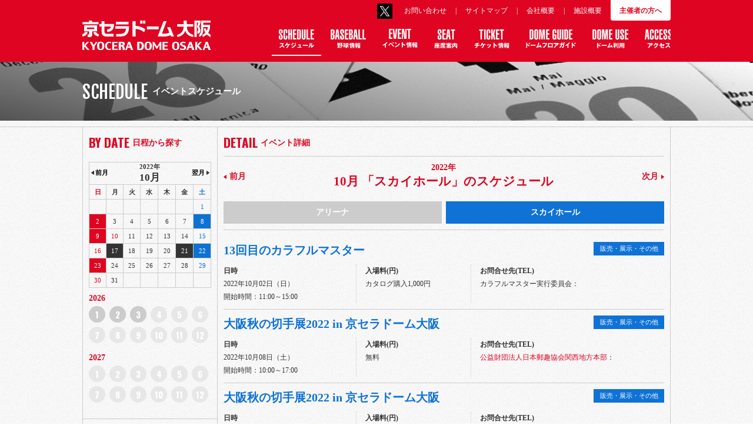

--- FILE ---
content_type: text/html; charset=UTF-8
request_url: https://www.kyoceradome-osaka.jp/schedule/?yearId=2022&monthId=10&type=skyhall
body_size: 28558
content:

<!doctype html>
<html lang="ja">
<head>
<meta charset="UTF-8">
<meta name="Description" content="興奮と感動のスタジアム京セラドーム大阪の公式サイトです。"/>
<meta name="keywords" content="京セラドーム大阪,座席検索,Kyocera domeosaka,大阪ドーム,京セラ" />
<meta http-equiv="content-script-type" content="text/javascript" />
<meta http-equiv="content-style-type" content="text/css" />
<meta name="format-detection" content="telephone=no">
<!-- <meta http-equiv="pragma" content="no-cache" /> -->
<meta name="robots" content="index,follow" />
<meta name="viewport" content="width=device-width,user-scalable=no,maximum-scale=1" />
<!-- 通常指定 -->
<link rel="icon" type="image/x-icon" href="/common/img/favicon.ico" />
<link rel="Shortcut Icon" type="image/x-icon" href="/common/img/favicon.ico" />
<!-- IE -->
<link rel="icon" type="image/vnd.microsoft.icon" href="/common/img/favicon.ico">
<!-- Mozilla系PNGサポート -->
<link rel="icon" type="image/png" href="/common/img/favicon.ico">
<link rel="apple-touch-icon-precomposed" href="/common/img/apple-icn.png" />
<meta property="og:title" content="京セラドーム大阪">
<meta property="og:type" content="website">
<meta property="og:description" content="興奮と感動のスタジアム京セラドーム大阪の公式サイトです。">
<meta property="og:url" content="https://www.kyoceradome-osaka.jp/">
<meta property="og:image" content="https://www.kyoceradome-osaka.jp/common/img/fb_img.png">
<meta property="og:site_name" content="京セラドーム大阪">

<!--[if lt IE 9]>
<script type="text/javascript" src="http://html5shim.googlecode.com/svn/trunk/html5.js"></script>
<script type="text/javascript" src="/js/fakeConsole.min.js" charset="utf-8"></script>
<script type="text/javascript" src="/common/js/html5shiv-printshiv.js"></script>
<script type="text/javascript" src="/common/js/css3-mediaqueries.js"></script>

<![endif]-->
<link rel="stylesheet" href="/common/css/reset.css" type="text/css">
	<link rel="stylesheet" href="/common/css/layout2.css?ver=20260118022945" type="text/css">
<link rel="stylesheet" href="/common/css/utility.css" type="text/css">



<!-- Google Tag Manager -->
<script>(function(w,d,s,l,i){w[l]=w[l]||[];w[l].push({'gtm.start':
new Date().getTime(),event:'gtm.js'});var f=d.getElementsByTagName(s)[0],
j=d.createElement(s),dl=l!='dataLayer'?'&l='+l:'';j.async=true;j.src=
'https://www.googletagmanager.com/gtm.js?id='+i+dl;f.parentNode.insertBefore(j,f);
})(window,document,'script','dataLayer','GTM-T86PQSP');</script>
<!-- End Google Tag Manager --><title>イベントスケジュール |
  京セラドーム大阪</title>
<link rel="stylesheet" href="/css/event.css" type="text/css">
<!-- <style>
.col-2.col-left .main {
float: right;
padding: 0;
}
</style> -->

</head><style>
	.snsbox a {
		display: block;
		height: 26px;

	}

	.snsbox img {
		height: 100%;
		width: auto;
	}

	@media screen and (max-width: 768px) {}

	@media screen and (min-width: 768px) {
		.snsbox {
			display: flex;
			padding-top: 6px !important;
			padding-bottom: 6px !important;
		}

		.snsbox a {
			padding-left: 5px !important;
			padding-right: 5px !important;
		}
	}
</style>

<body>
	<!-- Google Tag Manager (noscript) -->
	<noscript><iframe src="https://www.googletagmanager.com/ns.html?id=GTM-T86PQSP" height="0" width="0" style="display:none;visibility:hidden"></iframe></noscript>
	<!-- End Google Tag Manager (noscript) -->
	<header class="header">
		<div class="inner">
			<h1 class="logo">
				<a href="/"><img src="/common/img/img-head-logo.png" alt="京セラドーム大阪"></a>
			</h1>

			<div class="header-nav">

				<nav class="company">
					<p class="sponsor"><a href="/organizer/"><span>主催者の方へ</span></a></p>
					<ul>
						<li><a href="/facility/">施設概要</a></li>
						<li><a href="/organizer/summary/">会社概要</a><span>|</span></li>
						<li><a href="/sitemap/">サイトマップ</a><span>|</span></li>
						<li><a href="/inquiry/">お問い合わせ</a><span>|</span></li>
						<li class="snsbox">
							<a href="https://x.com/Kyocera_Dome_" target="_blank" class="snsbox-icon">
								<img src="/common/img/icon-x.png" alt="sns X" width="30" height="30">
							</a>
						</li>
					</ul>
				</nav>

				<nav class="global">
					<div id="toggle"><span></span></div>
					<ul id="menu">
						<li class="sp"><a href="/">TOP</a></li>
						<li class=" selected"><a href="/schedule/"><span class="pc"><img src="/common/img/img-gnav-01.png" alt="スケジュール"></span><span class="sp">スケジュール</span></a></li>
						<li class=""><a href="/baseball/"><span class="pc"><img src="/common/img/img-gnav-02.png" alt="野球情報"></span><span class="sp">野球情報</span></a></li>
						<li class=""><a href="/events/"><span class="pc"><img src="/common/img/img-gnav-03.png" alt="イベント情報"></span><span class="sp">イベント情報</span></a></li>
						<li class=""><a href="/seat/"><span class="pc"><img src="/common/img/img-gnav-04.png" alt="座席案内"></span><span class="sp">座席案内</span></a></li>
						<li class=""><a href="/ticket/"><span class="pc"><img src="/common/img/img-gnav-05.png" alt="チケット情報"></span><span class="sp">チケット情報</span></a></li>
						<li class=""><a href="/floor_guide/"><span class="pc"><img src="/common/img/img-gnav-09.png" alt="ドームフロアガイド"></span><span class="sp">ドームフロアガイド</span></a></li>
						<li class=""><a href="/use_guide/"><span class="pc"><img src="/common/img/img-gnav-07.png" alt="ドーム利用"></span><span class="sp">ドーム利用</span></a></li>
						<li class=""><a href="/access/"><span class="pc"><img src="/common/img/img-gnav-08.png" alt="アクセス"></span><span class="sp">アクセス</span></a></li>
						<li class="sp"><a href="/topics/"><span class="sp">トピックス</span></a></li>
						<li class="sp"><a href="/hotel/"><span class="sp">おすすめホテルガイド</span></a></li>
						<li class="sp"><a href="/about/tour/"><span class="sp">ドームツアー</span></a></li>
					</ul>
					<span></span>
				</nav>

				<!-- /.nav -->
			</div>
			<!-- /.inner -->
		</div>
	</header><section class="header-2lv header-2lv-schedule">
  <div class="inner">
    <h1>SCHEDULE</h1>
    <h2>イベントスケジュール</h2>
  </div>
</section>
<div id="f2" class="content">
  <div class="inner col-2 col-left">
    <div class="main">
      <section class="detail p10">
        <div class="hgroup brd-btm pc">
          <h1 class="h-left">DETAIL</h1>
          <h2 class="h-right">イベント詳細</h2>
        </div>
        <div class="box mB20">
          <ul class="month-select">
            <li class="prev">
              
                <a href="https://www.kyoceradome-osaka.jp/schedule/?yearId=2022&monthId=9&type=skyhall" class="btn-prev">前月</a>

                          </li>
            <li class="now">
              <p class="year">2022年</p>
              <p class="month">10月
                    「スカイホール」のスケジュール</p>
            </li>
            <li class="next">
                              <a href="https://www.kyoceradome-osaka.jp/schedule/?yearId=2022&monthId=11&type=skyhall" class="btn-next">次月</a>
                          </li>
          </ul>
          <ul class="place-select">
            <li class=""><a href="https://www.kyoceradome-osaka.jp/schedule/?yearId=2022&monthId=10">アリーナ</a></li>
            <li class="selected-skayhall"><a href="https://www.kyoceradome-osaka.jp/schedule/?yearId=2022&monthId=10&type=skyhall">スカイホール</a></li>
          </ul>
        </div>
        <div class="event-list">
          <section class="event-box sky" id="event2022-10-02"><div class="top">
    <p class="date sp">
        2022年10月02日（日）    </p>
    <h1></h1>
    <h2><a href="https://colormas.net/" target="_blank">13回目のカラフルマスター</a></h2>    <span>販売・展示・その他</span></div>
<div class="btm">
    <ul>
        <li class="date">
            <p class="fwb">日時</p>
            <p>
                2022年10月02日（日）<br>開始時間：11:00～15:00            </p>
        </li>
        <li class="price">
            <p class="fwb">入場料(円)</p>
            <p>カタログ購入1,000円</p>        </li>
        <li class="contact">
            <p class="fwb"><!--主催者・-->お問合せ先(TEL)</p>
            <p>カラフルマスター実行委員会：</p>            <p class="1"></p>            <a href="https://colormas.net/" target="_blank" class="more sp"><img src="/common/img/icon-new-window.png" alt="" class="new-window">詳細を見る</a>        </li>
    </ul>
</div>

</section>


<section class="event-box sky" id="event2022-10-08"><div class="top">
    <p class="date sp">
        2022年10月08日（土）    </p>
    <h1></h1>
    <h2>大阪秋の切手展2022 in 京セラドーム大阪</h2>    <span>販売・展示・その他</span></div>
<div class="btm">
    <ul>
        <li class="date">
            <p class="fwb">日時</p>
            <p>
                2022年10月08日（土）<br>開始時間：10:00～17:00            </p>
        </li>
        <li class="price">
            <p class="fwb">入場料(円)</p>
            <p>無料</p>        </li>
        <li class="contact">
            <p class="fwb"><!--主催者・-->お問合せ先(TEL)</p>
            <p><a href="http://yushu.or.jp/" target="_blank">公益財団法人日本郵趣協会関西地方本部</a>：</p>            <p class="1"></p>                    </li>
    </ul>
</div>

</section>


<section class="event-box sky" id="event2022-10-09"><div class="top">
    <p class="date sp">
        2022年10月09日（日）    </p>
    <h1></h1>
    <h2>大阪秋の切手展2022 in 京セラドーム大阪</h2>    <span>販売・展示・その他</span></div>
<div class="btm">
    <ul>
        <li class="date">
            <p class="fwb">日時</p>
            <p>
                2022年10月09日（日）<br>開始時間：10:00～16:00            </p>
        </li>
        <li class="price">
            <p class="fwb">入場料(円)</p>
            <p>無料</p>        </li>
        <li class="contact">
            <p class="fwb"><!--主催者・-->お問合せ先(TEL)</p>
            <p><a href="http://yushu.or.jp/" target="_blank">公益財団法人日本郵趣協会関西地方本部</a>：</p>            <p class="1"></p>                    </li>
    </ul>
</div>

</section>


<section class="event-box sky" id="event2022-10-17"><div class="top">
    <p class="date sp">
        2022年10月17日（月）    </p>
    <h1></h1>
    <h2>非公開イベント</h2>    <span>販売・展示・その他</span></div>
<div class="btm">
    <ul>
        <li class="date">
            <p class="fwb">日時</p>
            <p>
                2022年10月17日（月）<br>開始時間：10:00～16:00            </p>
        </li>
        <li class="price">
            <p class="fwb">入場料(円)</p>
            <p>関係者のみ</p>        </li>
        <li class="contact">
            <p class="fwb"><!--主催者・-->お問合せ先(TEL)</p>
            <p>：</p>            <p class="1"></p>                    </li>
    </ul>
</div>

</section>


<section class="event-box sky" id="event2022-10-21"><div class="top">
    <p class="date sp">
        2022年10月21日（金）    </p>
    <h1></h1>
    <h2>非公開イベント</h2>    <span>販売・展示・その他</span></div>
<div class="btm">
    <ul>
        <li class="date">
            <p class="fwb">日時</p>
            <p>
                2022年10月21日（金）<br>開始時間：13:00～18:00            </p>
        </li>
        <li class="price">
            <p class="fwb">入場料(円)</p>
            <p>招待者のみ</p>        </li>
        <li class="contact">
            <p class="fwb"><!--主催者・-->お問合せ先(TEL)</p>
            <p>：</p>            <p class="1"></p>                    </li>
    </ul>
</div>

</section>


<section class="event-box sky" id="event2022-10-22"><div class="top">
    <p class="date sp">
        2022年10月22日（土）    </p>
    <h1></h1>
    <h2>非公開イベント</h2>    <span>販売・展示・その他</span></div>
<div class="btm">
    <ul>
        <li class="date">
            <p class="fwb">日時</p>
            <p>
                2022年10月22日（土）<br>開始時間：9:00～17:00            </p>
        </li>
        <li class="price">
            <p class="fwb">入場料(円)</p>
            <p>招待者のみ</p>        </li>
        <li class="contact">
            <p class="fwb"><!--主催者・-->お問合せ先(TEL)</p>
            <p>：</p>            <p class="1"></p>                    </li>
    </ul>
</div>

</section>


<section class="event-box sky" id="event2022-10-23"><div class="top">
    <p class="date sp">
        2022年10月23日（日）    </p>
    <h1></h1>
    <h2><a href="https://www.blackout1999.com/" target="_blank">昆虫・爬虫・珍獣フェア！！BLACK OUT！</a></h2>    <span>販売・展示・その他</span></div>
<div class="btm">
    <ul>
        <li class="date">
            <p class="fwb">日時</p>
            <p>
                2022年10月23日（日）            </p>
        </li>
        <li class="price">
            <p class="fwb">入場料(円)</p>
            <p></p>        </li>
        <li class="contact">
            <p class="fwb"><!--主催者・-->お問合せ先(TEL)</p>
            <p>：</p>            <p class="1"></p>            <a href="https://www.blackout1999.com/" target="_blank" class="more sp"><img src="/common/img/icon-new-window.png" alt="" class="new-window">詳細を見る</a>        </li>
    </ul>
</div>

</section>


        </div>
        <p class="attention"><span>※</span>上記の情報は、主催者の都合で予告なく変更されることがございます。</p>
        <p class="attention"><span>※</span>入場料は、特に表記のないものは大人/当日の価格です。売り切れの場合もございます。</p>
      </section>
    </div>
    <div class="side">
      <section class="box by-date p10">
        <div class="hgroup pc">
          <h1 class="h-left">BY DATE</h1>
          <h2 class="h-right">日程から探す</h2>
        </div>
        <ul class="month-select">
          <li class="prev">
                          <a href="https://www.kyoceradome-osaka.jp/schedule/?yearId=2022&monthId=9&type=skyhall">前月</a>
                      </li>
          <li class="now">
            <p class="year">2022年</p>
            <p class="month">10月</p>
          </li>
          <li class="next">
                          <a href="https://www.kyoceradome-osaka.jp/schedule/?yearId=2022&monthId=11&type=skyhall">翌月</a>
                      </li>
        </ul>
        <table class='event-calender pc' border='0'><tr><th class='sun'>日</th><th>月</th><th>火</th><th>水</th><th>木</th><th>金</th><th class='sat'>土</th></tr><tr>
<td></td>
<td></td>
<td></td>
<td></td>
<td></td>
<td></td>
<td class="">            <h3>1</h3>
          </td></tr>
<tr>
<td class="">            <a href="https://www.kyoceradome-osaka.jp/schedule/?yearId=2022&monthId=10&type=skyhall#event2022-10-02">
                        <h3>2</h3>
          </a></td><td class="">            <h3>3</h3>
          </td><td class="">            <h3>4</h3>
          </td><td class="">            <h3>5</h3>
          </td><td class="">            <h3>6</h3>
          </td><td class="">            <h3>7</h3>
          </td><td class="">            <a href="https://www.kyoceradome-osaka.jp/schedule/?yearId=2022&monthId=10&type=skyhall#event2022-10-08">
                        <h3>8</h3>
          </a></td></tr>
<tr>
<td class="">            <a href="https://www.kyoceradome-osaka.jp/schedule/?yearId=2022&monthId=10&type=skyhall#event2022-10-09">
                        <h3>9</h3>
          </a></td><td class="holiday">            <h3>10</h3>
          </td><td class="">            <h3>11</h3>
          </td><td class="">            <h3>12</h3>
          </td><td class="">            <h3>13</h3>
          </td><td class="">            <h3>14</h3>
          </td><td class="">            <h3>15</h3>
          </td></tr>
<tr>
<td class="">            <h3>16</h3>
          </td><td class="">            <a href="https://www.kyoceradome-osaka.jp/schedule/?yearId=2022&monthId=10&type=skyhall#event2022-10-17">
                        <h3>17</h3>
          </a></td><td class="">            <h3>18</h3>
          </td><td class="">            <h3>19</h3>
          </td><td class="">            <h3>20</h3>
          </td><td class="">            <a href="https://www.kyoceradome-osaka.jp/schedule/?yearId=2022&monthId=10&type=skyhall#event2022-10-21">
                        <h3>21</h3>
          </a></td><td class="">            <a href="https://www.kyoceradome-osaka.jp/schedule/?yearId=2022&monthId=10&type=skyhall#event2022-10-22">
                        <h3>22</h3>
          </a></td></tr>
<tr>
<td class="">            <a href="https://www.kyoceradome-osaka.jp/schedule/?yearId=2022&monthId=10&type=skyhall#event2022-10-23">
                        <h3>23</h3>
          </a></td><td class="">            <h3>24</h3>
          </td><td class="">            <h3>25</h3>
          </td><td class="">            <h3>26</h3>
          </td><td class="">            <h3>27</h3>
          </td><td class="">            <h3>28</h3>
          </td><td class="">            <h3>29</h3>
          </td></tr>
<tr>
<td class="">            <h3>30</h3>
          </td><td class="">            <h3>31</h3>
          </td><td></td>
<td></td>
<td></td>
<td></td>
<td></td>
</tr></table>

          <p class="h-strong">2026</p><ul class="month-list mB10"><li>              <a href="https://www.kyoceradome-osaka.jp/schedule/?yearId=2026&monthId=1&type=skyhall">
              1 </a></li><li>              <a href="https://www.kyoceradome-osaka.jp/schedule/?yearId=2026&monthId=2&type=skyhall">
              2 </a></li><li>              <a href="https://www.kyoceradome-osaka.jp/schedule/?yearId=2026&monthId=3&type=skyhall">
              3 </a></li><li>4 </li><li>5 </li><li>6 </li><li>7 </li><li>8 </li><li>9 </li><li>10 </li><li>11 </li><li>12 </li></ul><p class="h-strong">2027</p><ul class="month-list mB10 next-year"><li>1 </li><li>2 </li><li>3 </li><li>4 </li><li>5 </li><li>6 </li><li>7 </li><li>8 </li><li>9 </li><li>10 </li><li>11 </li><li>12 </li></ul>      </section>
      <section class="box by-genre p10">
        <div class="hgroup mB00 pc">
          <h1 class="h-left">BY GENRE</h1>
          <h2 class="h-right">ジャンルから探す</h2>
        </div>
        <ul class="ul-menu pc">
        <li><a href="https://www.kyoceradome-osaka.jp/schedule/?yearId=2022&monthId=10&type=skyhall&cat=all">全て</a></li>
<li><a href="https://www.kyoceradome-osaka.jp/schedule/?yearId=2022&monthId=10&type=skyhall&cat=baseball">野球</a></li>
<li><a href="https://www.kyoceradome-osaka.jp/schedule/?yearId=2022&monthId=10&type=skyhall&cat=concert">コンサート</a></li>
<li><a href="https://www.kyoceradome-osaka.jp/schedule/?yearId=2022&monthId=10&type=skyhall&cat=entertainment">エンターテインメント</a></li>
<li><a href="https://www.kyoceradome-osaka.jp/schedule/?yearId=2022&monthId=10&type=skyhall&cat=bussiness">販売・展示・その他</a></li>
<li><a href="https://www.kyoceradome-osaka.jp/schedule/?yearId=2022&monthId=10&type=skyhall&cat=other_sports">その他のスポーツ</a></li>
        </ul>
        <select class="sp fs-sp" onchange="location.href = this.options[selectedIndex].value">
          <option>カテゴリー</option>
          <option value="https://www.kyoceradome-osaka.jp/schedule/?yearId=2022&monthId=10&type=skyhall&cat=all">全て</option>
<option value="https://www.kyoceradome-osaka.jp/schedule/?yearId=2022&monthId=10&type=skyhall&cat=baseball">野球</option>
<option value="https://www.kyoceradome-osaka.jp/schedule/?yearId=2022&monthId=10&type=skyhall&cat=concert">コンサート</option>
<option value="https://www.kyoceradome-osaka.jp/schedule/?yearId=2022&monthId=10&type=skyhall&cat=entertainment">エンターテインメント</option>
<option value="https://www.kyoceradome-osaka.jp/schedule/?yearId=2022&monthId=10&type=skyhall&cat=bussiness">販売・展示・その他</option>
<option value="https://www.kyoceradome-osaka.jp/schedule/?yearId=2022&monthId=10&type=skyhall&cat=other_sports">その他のスポーツ</option>
        </select>
      </section>

      <div class="pc">      <section class="seat">
        <div class="box p10">
          <div class="hgroup">
            <h1>SEAT</h1>
            <h2 class="mB05">座席検索</h2>
            <p class="txt12 fwb">お持ちのチケット番号から座席位置を確認できます。</p>
          </div>
          <p id="seat-more" class="txt16 mB10 sp"><a href="/seat/" class="btn b-bg ">座席を検索する</a></p>
          <p class="txt12 mB10">各項目を選択・入力後「検索」ボタンを押してください。</p>
          <div id="__testUI"></div>
        </div>
      </section>
</div>

      <section class="banners pc">
        <div class="box p15">
          <ul>
            <!--
                <li><a href="/use_guide/case/baseball/"><img src="/common/img/bnr-side-baseballindorm.png" alt=""></a></li>
                <li><a href="/about/tour/"><img src="/common/img/bnr-side-tour.png" alt=""></a></li>
                <li><a href="/floor_guide/bsshop/"><img src="/floor_guide/img/img-bsshop-bnr.jpg" alt="Bs SHOP" style="width:100%"></a></li>
                -->
            <!--                <li><a href="/download/img/game2020-0825.pdf" target="_blank"><img src="/common/img/bn-game-pdf20.jpg" alt=""><p class="txt10 mB10">※8月25日現在</p></a></li>-->
            <li><a href="/hotel/"><img src="/common/img/bnr-side-hotelguide.png" alt=""></a></li>
          </ul>
        </div>
      </section>
    </div>
  </div>
</div>

<p class="pageTop pc"><a href="#" class="scroll"><img src="/common/img/page-top.png" alt=""></a></p>
<footer class="footer">
	<nav class="sitemap">
		<div class="inner">
			<ul>
				<li>
					<dl>
						<dt><a href="/schedule/">スケジュール</a></dt>
						<dd><a href="/schedule/?yearId=2026&monthId=01&cat=baseball">野球</a></dd>
						<dd><a href="/schedule/?yearId=2026&monthId=01&cat=concert">コンサート</a></dd>
						<dd><a href="/schedule/?yearId=2026&monthId=01&cat=entertainment">エンターテイメント</a></dd>
						<dd><a href="/schedule/?yearId=2026&monthId=01&cat=bussiness">販売・展示・その他</a></dd>
						<dd><a href="/schedule/?yearId=2026&monthId=01&cat=other_sports">その他スポーツ</a></dd>
					</dl>
				</li>
				<li>
					<dl>
						<dt><a href="/baseball/">野球情報</a></dt>
						<dd><a href="/about/tour/">ドームツアー</a></dd>
						<dd><a href="/use_guide/case/baseball/">草野球</a></dd>
					</dl>
				</li>
				<li>
					<dl>
						<dt><a href="/events/">イベント情報</a></dt>
						<dd><a href="/hotel/">おすすめホテルガイド</a></dd>

					</dl>
				</li>
				<li>
					<dl>
						<dt><a href="/seat/">座席案内</a></dt>
						<dd><a href="/seat/">座席検索</a></dd>
						<dd><a href="/seat/pdf/kyoceradome_seat.pdf" target="_blank">座席全体図<img src="/common/img/icon-pdf-link.png" alt="" class="icon-pdf"></a></dd>
					</dl>
				</li>
				<li>
					<dl>
						<dt><a href="/ticket/">チケット情報</a></dt>
						<dd><a href="/seat/">座席検索</a></dd>
					</dl>
				</li>
				<li>
					<dl>
						<dt><a href="/floor_guide/">ドームフロアガイド</a></dt>
						<dd><a href="/floor_guide/f9/">9F スカイホール</a></dd>
						<dd><a href="/floor_guide/f8/">8F ビスタルーム</a></dd>
						<dd><a href="/floor_guide/f7/">7F ビスタルーム</a></dd>
						<dd><a href="/floor_guide/f6/">6F ビスタルーム</a></dd>
						<dd><a href="/floor_guide/f5/">5F 売店/上段席</a></dd>
						<dd><a href="/floor_guide/f3/">3F 売店/下段席/入場口</a></dd>
						<dd><a href="/floor_guide/f2/">2F グルメ/ショッピング</a></dd>
						<dd><a href="/floor_guide/b1f/">B1F 駐車場</a></dd>
						<dd><a href="/floor_guide/support/">施設サポート</a></dd>


					</dl>
				</li>
				<li>
					<dl>
						<dt><a href="/use_guide/">ドーム利用</a></dt>
						<dd><a href="/use_guide/arena/">アリーナ（グラウンド）</a></dd>
						<dd><a href="/use_guide/skyhall/">スカイホール（多目的ホール）</a></dd>
						<dd><a href="/use_guide/case/baseball/">草野球</a></dd>
						<dd><a href="/use_guide/case/athletic_meet/">運動会・スポーツレクリエーション</a></dd>
						<dd><a href="/use_guide/case/other/">展示・販売・式典</a></dd>
						<dd><a href="/use_guide/case/wedding/">ウエディング</a></dd>
						<dd><a href="/use_guide/ad/">広告掲出</a></dd>
						<dd><a href="/floor_guide/vista/">ビスタルーム</a></dd>
					</dl>
				</li>
			</ul>

		</div>
	</nav>

	<div class="company">
		<div class="inner">
			<nav>
				<ul>
					<li><a href="/manner/">ドームの観戦マナー＆ルール</a></li>
					<li><a href="/download/">パンフレットダウンロード</a></li>
					<li><a href="/rules/">サイトのご利用について</a></li>
					<li><a href="/privacy/">個人情報保護方針</a></li>
					<li><a href="/policy/">反社会的勢力に対する基本方針</a></li>
				</ul>
			</nav>
			<div class="sns-box">
				<ul>
					<li class="twt"><a href="https://twitter.com/share" class="twitter-share-button" data-url="https://www.kyoceradome-osaka.jp/" data-lang="ja">ツイート</a>
<script>!function(d,s,id){var js,fjs=d.getElementsByTagName(s)[0],p=/^http:/.test(d.location)?'http':'https';if(!d.getElementById(id)){js=d.createElement(s);js.id=id;js.src=p+'://platform.twitter.com/widgets.js';fjs.parentNode.insertBefore(js,fjs);}}(document, 'script', 'twitter-wjs');</script></li>
					<li class="fb"><iframe src="//www.facebook.com/plugins/like.php?href=http%3A%2F%2Fwww.kyoceradome-osaka.jp%2F&amp;width&amp;layout=button_count&amp;action=like&amp;show_faces=false&amp;share=false&amp;height=21" scrolling="no" frameborder="0" style="border:none; overflow:hidden; height:21px;" allowTransparency="true"></iframe></li>
				</ul>
			</div>
		</div>
	</div>

	<div class="logo">
		<a href="/"><img src="/common/img/img-foot-logo.png" alt=""></a>
	</div>
	<p class="cover"></p>
</footer>
<script src="//ajax.googleapis.com/ajax/libs/jquery/1.7.1/jquery.min.js"></script>
<script src="/common/js/jquery.mCustomScrollbar.concat.min.js"></script>
<script src="/common/js/jquery.qtip.min.js"></script>
<script src="/common/js/base.js?ver=20260118022945"></script>


<!--[if !IE 8]><!-->
<script>
//Plugin Scrollbar
$(window).load(function(){
	$(".scrollbar").mCustomScrollbar({
		mouseWheelPixels:180,
		scrollButtons:{
			enable:true
		}
	});
});
</script><!--<![endif]-->


<script src="/common/js/form.js?ver=20260118022945"></script>

<script src="/common/js/jquery.tile.js"></script>
<script>
	$(function(){
  		$("body").find(".b-hover").append('<span class="overlay"></span>');
	});

var dir = location.href
dir = dir.replace("http://www.kyoceradome-osaka.jp", "");

//主要ページへのリダイレクト処理
if(dir == "/seat/index.html"){location.href="/seat/";}
if(dir == "/ticket/buffaloes_pe.html"){location.href="/ticket/buffaloes/";}
if(dir == "/ticket/tigers_pe.html"){location.href="/ticket/tigers/";}
if(dir == "/ticket/giants_pe.html"){location.href="/ticket/giants/";}
if(dir == "/ticket/hawks_pe.html"){location.href="/ticket/hawks/";}
if(dir == "/ticket/index.html"){location.href="/ticket/";}
if(dir == "/floor_guide/index.html"){location.href="/floor_guide/";}
if(dir == "/use_guide/index.html"){location.href="/use_guide/";}
if(dir == "/FS-APL/FS-Form/form.cgi?Code=mail_de_get"){location.href="/use_guide/case/baseball/mail_de_get/";}



</script>
<script language="JavaScript" type="text/javascript" src="/_src/ui/Selector.js?ver=20260118022945"></script>
<script language="JavaScript" type="text/javascript" src="/_src/SidebarUIView.js?ver=20260118022945"></script>
<script language="JavaScript" type="text/javascript" src="/_src/seat.js?ver=20260118022945"></script>


<!--  -->
</body>

</html>


--- FILE ---
content_type: text/css
request_url: https://www.kyoceradome-osaka.jp/common/css/utility.css
body_size: 6605
content:
.u-mt-0{margin-top:0px !important}.u-mr-0{margin-right:0px !important}.u-mb-0{margin-bottom:0px !important}.u-ml-0{margin-left:0px !important}.u-vert-0>*:not(:first-child){margin-top:0px !important}.u-mX-0{margin-left:0px !important;margin-right:0px !important}.u-mt-5{margin-top:5px !important}.u-mr-5{margin-right:5px !important}.u-mb-5{margin-bottom:5px !important}.u-ml-5{margin-left:5px !important}.u-vert-5>*:not(:first-child){margin-top:5px !important}.u-mX-5{margin-left:5px !important;margin-right:5px !important}.u-mt-10{margin-top:10px !important}.u-mr-10{margin-right:10px !important}.u-mb-10{margin-bottom:10px !important}.u-ml-10{margin-left:10px !important}.u-vert-10>*:not(:first-child){margin-top:10px !important}.u-mX-10{margin-left:10px !important;margin-right:10px !important}.u-mt-15{margin-top:15px !important}.u-mr-15{margin-right:15px !important}.u-mb-15{margin-bottom:15px !important}.u-ml-15{margin-left:15px !important}.u-vert-15>*:not(:first-child){margin-top:15px !important}.u-mX-15{margin-left:15px !important;margin-right:15px !important}.u-mt-20{margin-top:20px !important}.u-mr-20{margin-right:20px !important}.u-mb-20{margin-bottom:20px !important}.u-ml-20{margin-left:20px !important}.u-vert-20>*:not(:first-child){margin-top:20px !important}.u-mX-20{margin-left:20px !important;margin-right:20px !important}.u-mt-25{margin-top:25px !important}.u-mr-25{margin-right:25px !important}.u-mb-25{margin-bottom:25px !important}.u-ml-25{margin-left:25px !important}.u-vert-25>*:not(:first-child){margin-top:25px !important}.u-mX-25{margin-left:25px !important;margin-right:25px !important}.u-mt-30{margin-top:30px !important}.u-mr-30{margin-right:30px !important}.u-mb-30{margin-bottom:30px !important}.u-ml-30{margin-left:30px !important}.u-vert-30>*:not(:first-child){margin-top:30px !important}.u-mX-30{margin-left:30px !important;margin-right:30px !important}.u-mt-35{margin-top:35px !important}.u-mr-35{margin-right:35px !important}.u-mb-35{margin-bottom:35px !important}.u-ml-35{margin-left:35px !important}.u-vert-35>*:not(:first-child){margin-top:35px !important}.u-mX-35{margin-left:35px !important;margin-right:35px !important}.u-mt-40{margin-top:40px !important}.u-mr-40{margin-right:40px !important}.u-mb-40{margin-bottom:40px !important}.u-ml-40{margin-left:40px !important}.u-vert-40>*:not(:first-child){margin-top:40px !important}.u-mX-40{margin-left:40px !important;margin-right:40px !important}.u-mt-45{margin-top:45px !important}.u-mr-45{margin-right:45px !important}.u-mb-45{margin-bottom:45px !important}.u-ml-45{margin-left:45px !important}.u-vert-45>*:not(:first-child){margin-top:45px !important}.u-mX-45{margin-left:45px !important;margin-right:45px !important}.u-mt-50{margin-top:50px !important}.u-mr-50{margin-right:50px !important}.u-mb-50{margin-bottom:50px !important}.u-ml-50{margin-left:50px !important}.u-vert-50>*:not(:first-child){margin-top:50px !important}.u-mX-50{margin-left:50px !important;margin-right:50px !important}.u-mt-55{margin-top:55px !important}.u-mr-55{margin-right:55px !important}.u-mb-55{margin-bottom:55px !important}.u-ml-55{margin-left:55px !important}.u-vert-55>*:not(:first-child){margin-top:55px !important}.u-mX-55{margin-left:55px !important;margin-right:55px !important}.u-mt-60{margin-top:60px !important}.u-mr-60{margin-right:60px !important}.u-mb-60{margin-bottom:60px !important}.u-ml-60{margin-left:60px !important}.u-vert-60>*:not(:first-child){margin-top:60px !important}.u-mX-60{margin-left:60px !important;margin-right:60px !important}.u-mt-65{margin-top:65px !important}.u-mr-65{margin-right:65px !important}.u-mb-65{margin-bottom:65px !important}.u-ml-65{margin-left:65px !important}.u-vert-65>*:not(:first-child){margin-top:65px !important}.u-mX-65{margin-left:65px !important;margin-right:65px !important}.u-mt-70{margin-top:70px !important}.u-mr-70{margin-right:70px !important}.u-mb-70{margin-bottom:70px !important}.u-ml-70{margin-left:70px !important}.u-vert-70>*:not(:first-child){margin-top:70px !important}.u-mX-70{margin-left:70px !important;margin-right:70px !important}.u-mt-75{margin-top:75px !important}.u-mr-75{margin-right:75px !important}.u-mb-75{margin-bottom:75px !important}.u-ml-75{margin-left:75px !important}.u-vert-75>*:not(:first-child){margin-top:75px !important}.u-mX-75{margin-left:75px !important;margin-right:75px !important}.u-mt-80{margin-top:80px !important}.u-mr-80{margin-right:80px !important}.u-mb-80{margin-bottom:80px !important}.u-ml-80{margin-left:80px !important}.u-vert-80>*:not(:first-child){margin-top:80px !important}.u-mX-80{margin-left:80px !important;margin-right:80px !important}.u-mt-85{margin-top:85px !important}.u-mr-85{margin-right:85px !important}.u-mb-85{margin-bottom:85px !important}.u-ml-85{margin-left:85px !important}.u-vert-85>*:not(:first-child){margin-top:85px !important}.u-mX-85{margin-left:85px !important;margin-right:85px !important}.u-mt-90{margin-top:90px !important}.u-mr-90{margin-right:90px !important}.u-mb-90{margin-bottom:90px !important}.u-ml-90{margin-left:90px !important}.u-vert-90>*:not(:first-child){margin-top:90px !important}.u-mX-90{margin-left:90px !important;margin-right:90px !important}.u-mt-95{margin-top:95px !important}.u-mr-95{margin-right:95px !important}.u-mb-95{margin-bottom:95px !important}.u-ml-95{margin-left:95px !important}.u-vert-95>*:not(:first-child){margin-top:95px !important}.u-mX-95{margin-left:95px !important;margin-right:95px !important}.u-mt-100{margin-top:100px !important}.u-mr-100{margin-right:100px !important}.u-mb-100{margin-bottom:100px !important}.u-ml-100{margin-left:100px !important}.u-vert-100>*:not(:first-child){margin-top:100px !important}.u-mX-100{margin-left:100px !important;margin-right:100px !important}.u-mt-auto{margin-top:auto !important}.u-mr-auto{margin-right:auto !important}.u-ml-auto{margin-left:auto !important}.u-mb-auto{margin-bottom:auto !important}.u-p-0{padding:0px !important}.u-pt-0{padding-top:0px !important}.u-pr-0{padding-right:0px !important}.u-pb-0{padding-bottom:0px !important}.u-pl-0{padding-left:0px !important}.u-pY-0{padding-top:0px !important;padding-bottom:0px !important}.u-pX-0{padding-left:0px !important;padding-right:0px !important}.u-p-5{padding:5px !important}.u-pt-5{padding-top:5px !important}.u-pr-5{padding-right:5px !important}.u-pb-5{padding-bottom:5px !important}.u-pl-5{padding-left:5px !important}.u-pY-5{padding-top:5px !important;padding-bottom:5px !important}.u-pX-5{padding-left:5px !important;padding-right:5px !important}.u-p-10{padding:10px !important}.u-pt-10{padding-top:10px !important}.u-pr-10{padding-right:10px !important}.u-pb-10{padding-bottom:10px !important}.u-pl-10{padding-left:10px !important}.u-pY-10{padding-top:10px !important;padding-bottom:10px !important}.u-pX-10{padding-left:10px !important;padding-right:10px !important}.u-p-15{padding:15px !important}.u-pt-15{padding-top:15px !important}.u-pr-15{padding-right:15px !important}.u-pb-15{padding-bottom:15px !important}.u-pl-15{padding-left:15px !important}.u-pY-15{padding-top:15px !important;padding-bottom:15px !important}.u-pX-15{padding-left:15px !important;padding-right:15px !important}.u-p-20{padding:20px !important}.u-pt-20{padding-top:20px !important}.u-pr-20{padding-right:20px !important}.u-pb-20{padding-bottom:20px !important}.u-pl-20{padding-left:20px !important}.u-pY-20{padding-top:20px !important;padding-bottom:20px !important}.u-pX-20{padding-left:20px !important;padding-right:20px !important}.u-p-25{padding:25px !important}.u-pt-25{padding-top:25px !important}.u-pr-25{padding-right:25px !important}.u-pb-25{padding-bottom:25px !important}.u-pl-25{padding-left:25px !important}.u-pY-25{padding-top:25px !important;padding-bottom:25px !important}.u-pX-25{padding-left:25px !important;padding-right:25px !important}.u-p-30{padding:30px !important}.u-pt-30{padding-top:30px !important}.u-pr-30{padding-right:30px !important}.u-pb-30{padding-bottom:30px !important}.u-pl-30{padding-left:30px !important}.u-pY-30{padding-top:30px !important;padding-bottom:30px !important}.u-pX-30{padding-left:30px !important;padding-right:30px !important}.u-p-35{padding:35px !important}.u-pt-35{padding-top:35px !important}.u-pr-35{padding-right:35px !important}.u-pb-35{padding-bottom:35px !important}.u-pl-35{padding-left:35px !important}.u-pY-35{padding-top:35px !important;padding-bottom:35px !important}.u-pX-35{padding-left:35px !important;padding-right:35px !important}.u-p-40{padding:40px !important}.u-pt-40{padding-top:40px !important}.u-pr-40{padding-right:40px !important}.u-pb-40{padding-bottom:40px !important}.u-pl-40{padding-left:40px !important}.u-pY-40{padding-top:40px !important;padding-bottom:40px !important}.u-pX-40{padding-left:40px !important;padding-right:40px !important}.u-p-45{padding:45px !important}.u-pt-45{padding-top:45px !important}.u-pr-45{padding-right:45px !important}.u-pb-45{padding-bottom:45px !important}.u-pl-45{padding-left:45px !important}.u-pY-45{padding-top:45px !important;padding-bottom:45px !important}.u-pX-45{padding-left:45px !important;padding-right:45px !important}.u-p-50{padding:50px !important}.u-pt-50{padding-top:50px !important}.u-pr-50{padding-right:50px !important}.u-pb-50{padding-bottom:50px !important}.u-pl-50{padding-left:50px !important}.u-pY-50{padding-top:50px !important;padding-bottom:50px !important}.u-pX-50{padding-left:50px !important;padding-right:50px !important}.u-p-55{padding:55px !important}.u-pt-55{padding-top:55px !important}.u-pr-55{padding-right:55px !important}.u-pb-55{padding-bottom:55px !important}.u-pl-55{padding-left:55px !important}.u-pY-55{padding-top:55px !important;padding-bottom:55px !important}.u-pX-55{padding-left:55px !important;padding-right:55px !important}.u-p-60{padding:60px !important}.u-pt-60{padding-top:60px !important}.u-pr-60{padding-right:60px !important}.u-pb-60{padding-bottom:60px !important}.u-pl-60{padding-left:60px !important}.u-pY-60{padding-top:60px !important;padding-bottom:60px !important}.u-pX-60{padding-left:60px !important;padding-right:60px !important}.u-p-65{padding:65px !important}.u-pt-65{padding-top:65px !important}.u-pr-65{padding-right:65px !important}.u-pb-65{padding-bottom:65px !important}.u-pl-65{padding-left:65px !important}.u-pY-65{padding-top:65px !important;padding-bottom:65px !important}.u-pX-65{padding-left:65px !important;padding-right:65px !important}.u-p-70{padding:70px !important}.u-pt-70{padding-top:70px !important}.u-pr-70{padding-right:70px !important}.u-pb-70{padding-bottom:70px !important}.u-pl-70{padding-left:70px !important}.u-pY-70{padding-top:70px !important;padding-bottom:70px !important}.u-pX-70{padding-left:70px !important;padding-right:70px !important}.u-p-75{padding:75px !important}.u-pt-75{padding-top:75px !important}.u-pr-75{padding-right:75px !important}.u-pb-75{padding-bottom:75px !important}.u-pl-75{padding-left:75px !important}.u-pY-75{padding-top:75px !important;padding-bottom:75px !important}.u-pX-75{padding-left:75px !important;padding-right:75px !important}.u-p-80{padding:80px !important}.u-pt-80{padding-top:80px !important}.u-pr-80{padding-right:80px !important}.u-pb-80{padding-bottom:80px !important}.u-pl-80{padding-left:80px !important}.u-pY-80{padding-top:80px !important;padding-bottom:80px !important}.u-pX-80{padding-left:80px !important;padding-right:80px !important}.u-p-85{padding:85px !important}.u-pt-85{padding-top:85px !important}.u-pr-85{padding-right:85px !important}.u-pb-85{padding-bottom:85px !important}.u-pl-85{padding-left:85px !important}.u-pY-85{padding-top:85px !important;padding-bottom:85px !important}.u-pX-85{padding-left:85px !important;padding-right:85px !important}.u-p-90{padding:90px !important}.u-pt-90{padding-top:90px !important}.u-pr-90{padding-right:90px !important}.u-pb-90{padding-bottom:90px !important}.u-pl-90{padding-left:90px !important}.u-pY-90{padding-top:90px !important;padding-bottom:90px !important}.u-pX-90{padding-left:90px !important;padding-right:90px !important}.u-p-95{padding:95px !important}.u-pt-95{padding-top:95px !important}.u-pr-95{padding-right:95px !important}.u-pb-95{padding-bottom:95px !important}.u-pl-95{padding-left:95px !important}.u-pY-95{padding-top:95px !important;padding-bottom:95px !important}.u-pX-95{padding-left:95px !important;padding-right:95px !important}.u-p-100{padding:100px !important}.u-pt-100{padding-top:100px !important}.u-pr-100{padding-right:100px !important}.u-pb-100{padding-bottom:100px !important}.u-pl-100{padding-left:100px !important}.u-pY-100{padding-top:100px !important;padding-bottom:100px !important}.u-pX-100{padding-left:100px !important;padding-right:100px !important}.u-fz-10{font-size:10px !important}.u-fz-12{font-size:12px !important}.u-fz-14{font-size:14px !important}.u-fz-16{font-size:16px !important}.u-fz-18{font-size:18px !important}.u-fz-20{font-size:20px !important}.u-fz-22{font-size:22px !important}.u-fz-24{font-size:24px !important}.u-fw-b{font-weight:bold !important}.u-fw-n{font-weight:normal !important}.u-fs-o{color:rgba(0,0,0,0);-webkit-text-stroke:1px #000;text-stroke:1px #000;font-weight:bold}.u-fs-o.type-red{-webkit-text-stroke-color:#df0522;text-stroke-color:#df0522}.u-fs-o.type-white{-webkit-text-stroke-color:#fff;text-stroke-color:#fff}.u-fs-i{font-style:italic !important}.u-fs-n{font-style:normal !important}.u-fs-ul{text-decoration:underline !important}.u-fs-lt{text-decoration:line-through !important}.u-fs-mk{background:-webkit-gradient(linear, left top, left bottom, color-stop(50%, transparent), color-stop(50%, rgba(223, 5, 34, 0.2)));background:linear-gradient(transparent 50%, rgba(223, 5, 34, 0.2) 50%)}.u-ta-c{text-align:center !important}.u-ta-l{text-align:left !important}.u-ta-r{text-align:right !important}.u-c-red{color:#df0522 !important}.u-c-white{color:#fff !important}.u-c-black{color:#000 !important}.u-c-pink{color:#ec008b !important}.u-c-pink01{color:#e85298 !important}.u-c-orange{color:#f58612 !important}.u-c-blue{color:#2449a4 !important}.u-c-navy{color:#121337 !important}.u-c-green{color:#00b779 !important}.u-c-orix{color:#010510 !important}.u-c-tigers{color:#fff100 !important}.u-bg-red{background-color:#df0522 !important;color:#fff}.u-bg-white{background-color:#fff !important}.u-bg-black{background-color:#000 !important;color:#fff}.u-bg-black01{background-color:#00002b !important;color:#fff}.u-bg-gray{background-color:#ccc !important}.u-bg-pink{background-color:#ec008b !important;color:#fff}.u-bg-pink01{background-color:#e85298 !important;color:#fff}.u-bg-orange{background-color:#f58612 !important;color:#fff}.u-bg-blue{background-color:#2449a4 !important;color:#fff}.u-bg-navy{background-color:#121337 !important;color:#fff}.u-bg-green{background-color:#00b779 !important;color:#fff}.u-bg-orix{background-color:#010510 !important;color:#fff}.u-bg-tigers{background-color:#fff100 !important}.u-d-i{display:inline !important}.u-d-b{display:block !important}.u-d-ib{display:inline-block !important}.u-d-n{display:none !important}.u-d-f{display:-webkit-box !important;display:-ms-flexbox !important;display:flex !important}.u-d-f.opt-center{-webkit-box-pack:center;-ms-flex-pack:center;justify-content:center;-webkit-box-align:center;-ms-flex-align:center;align-items:center}.u-d-f.opt-center-x{-webkit-box-pack:center;-ms-flex-pack:center;justify-content:center}.u-d-f.opt-center-y{-webkit-box-align:center;-ms-flex-align:center;align-items:center}.u-d-f.opt-even{-webkit-box-pack:space-evenly;-ms-flex-pack:space-evenly;justify-content:space-evenly}.u-d-f.opt-ratio-1\:9>*:nth-child(odd){width:10%}.u-d-f.opt-ratio-1\:9>*:nth-child(even){width:90%}.u-d-f.opt-ratio-2\:8>*:nth-child(odd){width:20%}.u-d-f.opt-ratio-2\:8>*:nth-child(even){width:80%}.u-d-f.opt-ratio-3\:7>*:nth-child(odd){width:30%}.u-d-f.opt-ratio-3\:7>*:nth-child(even){width:70%}.u-d-f.opt-ratio-4\:6>*:nth-child(odd){width:40%}.u-d-f.opt-ratio-4\:6>*:nth-child(even){width:60%}.u-d-f.opt-ratio-5\:5>*:nth-child(odd){width:50%}.u-d-f.opt-ratio-5\:5>*:nth-child(even){width:50%}.u-d-f.opt-ratio-6\:4>*:nth-child(odd){width:60%}.u-d-f.opt-ratio-6\:4>*:nth-child(even){width:40%}.u-d-f.opt-ratio-7\:3>*:nth-child(odd){width:70%}.u-d-f.opt-ratio-7\:3>*:nth-child(even){width:30%}.u-d-f.opt-ratio-8\:2>*:nth-child(odd){width:80%}.u-d-f.opt-ratio-8\:2>*:nth-child(even){width:20%}.u-d-f.opt-ratio-9\:1>*:nth-child(odd){width:90%}.u-d-f.opt-ratio-9\:1>*:nth-child(even){width:10%}.u-d-f.opt-ratio-10\:0>*:nth-child(odd){width:100%}.u-d-f.opt-ratio-10\:0>*:nth-child(even){width:0%}.u-bd{border:1px solid #000 !important}.u-bdt{border-top:1px solid #000}.u-bdr{border-right:1px solid #000}.u-bdb{border-bottom:1px solid #000}.u-bdl{border-left:1px solid #000}.u-bd-1{border-width:1px !important;border-style:solid !important}.u-bdt-1{border-width:1px !important;border-top-style:solid !important}.u-bdr-1{border-width:1px !important;border-right-style:solid !important}.u-bdb-1{border-width:1px !important;border-bottom-style:solid !important}.u-bdl-1{border-width:1px !important;border-left-style:solid !important}.u-bd-2{border-width:2px !important;border-style:solid !important}.u-bdt-2{border-width:2px !important;border-top-style:solid !important}.u-bdr-2{border-width:2px !important;border-right-style:solid !important}.u-bdb-2{border-width:2px !important;border-bottom-style:solid !important}.u-bdl-2{border-width:2px !important;border-left-style:solid !important}.u-bd-3{border-width:3px !important;border-style:solid !important}.u-bdt-3{border-width:3px !important;border-top-style:solid !important}.u-bdr-3{border-width:3px !important;border-right-style:solid !important}.u-bdb-3{border-width:3px !important;border-bottom-style:solid !important}.u-bdl-3{border-width:3px !important;border-left-style:solid !important}.u-bd-4{border-width:4px !important;border-style:solid !important}.u-bdt-4{border-width:4px !important;border-top-style:solid !important}.u-bdr-4{border-width:4px !important;border-right-style:solid !important}.u-bdb-4{border-width:4px !important;border-bottom-style:solid !important}.u-bdl-4{border-width:4px !important;border-left-style:solid !important}.u-bd-5{border-width:5px !important;border-style:solid !important}.u-bdt-5{border-width:5px !important;border-top-style:solid !important}.u-bdr-5{border-width:5px !important;border-right-style:solid !important}.u-bdb-5{border-width:5px !important;border-bottom-style:solid !important}.u-bdl-5{border-width:5px !important;border-left-style:solid !important}.u-bd-6{border-width:6px !important;border-style:solid !important}.u-bdt-6{border-width:6px !important;border-top-style:solid !important}.u-bdr-6{border-width:6px !important;border-right-style:solid !important}.u-bdb-6{border-width:6px !important;border-bottom-style:solid !important}.u-bdl-6{border-width:6px !important;border-left-style:solid !important}.u-bd-7{border-width:7px !important;border-style:solid !important}.u-bdt-7{border-width:7px !important;border-top-style:solid !important}.u-bdr-7{border-width:7px !important;border-right-style:solid !important}.u-bdb-7{border-width:7px !important;border-bottom-style:solid !important}.u-bdl-7{border-width:7px !important;border-left-style:solid !important}.u-bd-8{border-width:8px !important;border-style:solid !important}.u-bdt-8{border-width:8px !important;border-top-style:solid !important}.u-bdr-8{border-width:8px !important;border-right-style:solid !important}.u-bdb-8{border-width:8px !important;border-bottom-style:solid !important}.u-bdl-8{border-width:8px !important;border-left-style:solid !important}.u-bd-9{border-width:9px !important;border-style:solid !important}.u-bdt-9{border-width:9px !important;border-top-style:solid !important}.u-bdr-9{border-width:9px !important;border-right-style:solid !important}.u-bdb-9{border-width:9px !important;border-bottom-style:solid !important}.u-bdl-9{border-width:9px !important;border-left-style:solid !important}.u-bd-10{border-width:10px !important;border-style:solid !important}.u-bdt-10{border-width:10px !important;border-top-style:solid !important}.u-bdr-10{border-width:10px !important;border-right-style:solid !important}.u-bdb-10{border-width:10px !important;border-bottom-style:solid !important}.u-bdl-10{border-width:10px !important;border-left-style:solid !important}.u-bd-none{border:none !important}.u-bdrd-1{border-radius:1px}.u-bdrd-2{border-radius:2px}.u-bdrd-3{border-radius:3px}.u-bdrd-4{border-radius:4px}.u-bdrd-5{border-radius:5px}.u-bdrd-6{border-radius:6px}.u-bdrd-7{border-radius:7px}.u-bdrd-8{border-radius:8px}.u-bdrd-9{border-radius:9px}.u-bdrd-10{border-radius:10px}.u-link{text-decoration:underline !important;color:#df0522;opacity:1;-webkit-transition:all 0.6s cubic-bezier(0.215, 0.61, 0.355, 1);transition:all 0.6s cubic-bezier(0.215, 0.61, 0.355, 1)}.u-link:hover{opacity:0.6}.u-banner a{opacity:1;-webkit-transition:all 0.6s cubic-bezier(0.215, 0.61, 0.355, 1);transition:all 0.6s cubic-bezier(0.215, 0.61, 0.355, 1)}.u-banner a:hover{opacity:0.6}.u-banner img{width:100%;height:auto}.u-btn{display:block;text-decoration:none;-webkit-box-sizing:border-box;box-sizing:border-box;text-align:center;font-size:16px;line-height:1.2;padding:1em 2em;border-radius:10px;background:#df0522;opacity:1;-webkit-transition:all 0.6s cubic-bezier(0.215, 0.61, 0.355, 1);transition:all 0.6s cubic-bezier(0.215, 0.61, 0.355, 1)}.u-btn:hover{opacity:0.6}.u-btn-wrapper{display:-webkit-box;display:-ms-flexbox;display:flex;-ms-flex-wrap:wrap;flex-wrap:wrap;-webkit-box-pack:center;-ms-flex-pack:center;justify-content:center;-webkit-box-align:center;-ms-flex-align:center;align-items:center;-webkit-box-orient:vertical;-webkit-box-direction:normal;-ms-flex-direction:column;flex-direction:column}.u-btn-wrapper .u-btn{color:#fff}.u-btn-wrapper .u-btn01{color:#000}.u-btn-wrapper.sp\:opt-col3,.u-btn-wrapper.sp\:opt-col2,.u-btn-wrapper.pc\:opt-col3,.u-btn-wrapper.pc\:opt-col2,.u-btn-wrapper.opt-col3,.u-btn-wrapper.opt-col2{-webkit-box-orient:initial;-webkit-box-direction:initial;-ms-flex-direction:initial;flex-direction:initial;-webkit-box-pack:initial;-ms-flex-pack:initial;justify-content:initial}.u-btn-wrapper.sp\:opt-col3 [class*=btn],.u-btn-wrapper.sp\:opt-col2 [class*=btn],.u-btn-wrapper.pc\:opt-col3 [class*=btn],.u-btn-wrapper.pc\:opt-col2 [class*=btn],.u-btn-wrapper.opt-col3 [class*=btn],.u-btn-wrapper.opt-col2 [class*=btn]{min-width:initial}.u-btn-wrapper.sp\:opt-left,.u-btn-wrapper.sp\:opt-right,.u-btn-wrapper.pc\:opt-left,.u-btn-wrapper.pc\:opt-right,.u-btn-wrapper.opt-left,.u-btn-wrapper.opt-right{-webkit-box-align:start;-ms-flex-align:start;align-items:flex-start;-webkit-box-orient:initial;-webkit-box-direction:initial;-ms-flex-direction:initial;flex-direction:initial}.u-btn-wrapper.opt-left{-webkit-box-pack:left;-ms-flex-pack:left;justify-content:left}.u-btn-wrapper.opt-right{-webkit-box-pack:right;-ms-flex-pack:right;justify-content:right}.u-btn-wrapper.opt-col2{display:-webkit-box;display:-ms-flexbox;display:flex;-ms-flex-wrap:wrap;flex-wrap:wrap}.u-btn-wrapper.opt-col2>*{-webkit-box-sizing:border-box;box-sizing:border-box;width:calc((100% - 1em * (2 - 1)) / 2)}.u-btn-wrapper.opt-col2>*:not(:nth-child(2n+1)){margin-left:1em}.u-btn-wrapper.opt-col2>*:nth-child(n+3){margin-top:1em}.u-btn-wrapper.opt-luh{-webkit-box-orient:initial;-webkit-box-direction:initial;-ms-flex-direction:initial;flex-direction:initial;margin:-5px}.u-btn-wrapper.opt-luh [class*=btn]{margin:5px}.u-btn01{display:block;text-decoration:none;-webkit-box-sizing:border-box;box-sizing:border-box;text-align:center;font-size:16px;line-height:1.2;padding:1em 2em;border-radius:10px;border:2px solid currentColor;opacity:1;-webkit-transition:all 0.6s cubic-bezier(0.215, 0.61, 0.355, 1);transition:all 0.6s cubic-bezier(0.215, 0.61, 0.355, 1)}.u-btn01:hover{opacity:0.6}.u-btn01.opt-full,.u-btn.opt-full{min-width:100%}.u-btn01.opt-small,.u-btn.opt-small{min-width:100px;padding:.5em 1em;font-size:12px;border-radius:5px}.u-col2{display:-webkit-box;display:-ms-flexbox;display:flex;-ms-flex-wrap:wrap;flex-wrap:wrap}.u-col2>*{-webkit-box-sizing:border-box;box-sizing:border-box;width:calc((100% - 5% * (2 - 1)) / 2)}.u-col2>*:not(:nth-child(2n+1)){margin-left:5%}.u-col2>*:nth-child(n+3){margin-top:5%}.u-col2-gapSS{display:-webkit-box;display:-ms-flexbox;display:flex;-ms-flex-wrap:wrap;flex-wrap:wrap}.u-col2-gapSS>*{-webkit-box-sizing:border-box;box-sizing:border-box;width:calc((100% - 10px * (2 - 1)) / 2)}.u-col2-gapSS>*:not(:nth-child(2n+1)){margin-left:10px}.u-col2-gapSS>*:nth-child(n+3){margin-top:10px}.u-col3{display:-webkit-box;display:-ms-flexbox;display:flex;-ms-flex-wrap:wrap;flex-wrap:wrap}.u-col3>*{-webkit-box-sizing:border-box;box-sizing:border-box;width:calc((100% - 5% * (3 - 1)) / 3)}.u-col3>*:not(:nth-child(3n+1)){margin-left:5%}.u-col3>*:nth-child(n+4){margin-top:5%}.u-col3-gapSS{display:-webkit-box;display:-ms-flexbox;display:flex;-ms-flex-wrap:wrap;flex-wrap:wrap}.u-col3-gapSS>*{-webkit-box-sizing:border-box;box-sizing:border-box;width:calc((100% - 10px * (3 - 1)) / 3)}.u-col3-gapSS>*:not(:nth-child(3n+1)){margin-left:10px}.u-col3-gapSS>*:nth-child(n+4){margin-top:10px}.u-col4{display:-webkit-box;display:-ms-flexbox;display:flex;-ms-flex-wrap:wrap;flex-wrap:wrap}.u-col4>*{-webkit-box-sizing:border-box;box-sizing:border-box;width:calc((100% - 5% * (4 - 1)) / 4)}.u-col4>*:not(:nth-child(4n+1)){margin-left:5%}.u-col4>*:nth-child(n+5){margin-top:5%}.u-col4-gapSS{display:-webkit-box;display:-ms-flexbox;display:flex;-ms-flex-wrap:wrap;flex-wrap:wrap}.u-col4-gapSS>*{-webkit-box-sizing:border-box;box-sizing:border-box;width:calc((100% - 10px * (4 - 1)) / 4)}.u-col4-gapSS>*:not(:nth-child(4n+1)){margin-left:10px}.u-col4-gapSS>*:nth-child(n+5){margin-top:10px}.u-box-pink.type-1,.u-box-gray.type-1,.u-box-red.type-1,.u-box.type-1{padding:initial;border-radius:20px;overflow:hidden}.u-box-pink.type-1 .u-box-title,.u-box-gray.type-1 .u-box-title,.u-box-red.type-1 .u-box-title,.u-box.type-1 .u-box-title{text-align:center;color:#fff;padding:.5em}.u-box-pink.type-1 .u-box-inner,.u-box-gray.type-1 .u-box-inner,.u-box-red.type-1 .u-box-inner,.u-box.type-1 .u-box-inner{padding:40px 80px}.u-box,.u-box-pink,.u-box-gray,.u-box-red{padding:2em;border:2px solid #000}.u-box-title{font-weight:bold;font-size:1.2em}.u-box-title+.u-box-desc{margin-top:1em}.u-box-desc+.u-box-desc{margin-top:.5em}.u-box.type-1 .u-box-title,.type-1.u-box-pink .u-box-title,.type-1.u-box-gray .u-box-title,.type-1.u-box-red .u-box-title{background:#000}.u-box-red{border-color:#df0522}.u-box-red .u-box-title{color:#df0522}.u-box-red.type-1 .u-box-title{background:#df0522}.u-box-gray{border-color:#ccc}.u-box-gray.type-1 .u-box-title{background:#ccc;color:inherit}.u-box-pink{border-color:#e85298}.u-box-pink.type-1 .u-box-title{background:#e85298}.u-box1{background:#eaeaea;padding:20px}.u-headline-1{background:#df0522;text-align:center;font-size:18px;font-weight:bold;padding:1em;color:#fff}.u-headline-2{border-bottom:3px solid #ccc;font-size:18px;color:#df0522}.u-headline-2>b{display:inline-block;border-bottom:3px solid currentColor;padding-bottom:5px;padding-right:1em;margin-bottom:-3px}.u-headline-3{font-weight:bold;font-size:16px;background:#ccc;padding:4px 10px}.u-headline-4{font-weight:bold;color:#df0522;border-left:3px solid currentColor;padding-left:5px}.u-headline-5{font-size:18px;font-weight:bold}.u-list>*{padding-left:1em;text-indent:-1em}.u-attn{padding-left:1em;text-indent:-1em}.u-attn::before{content:"※";display:inline;color:#df0522}.u-table{overflow:auto}.u-table caption{text-align:center;margin-bottom:.5em;font-weight:bold;font-size:1.2em}.u-table thead th{background:#df0522;color:#fff}.u-table tbody th{background:rgba(0,0,0,.2)}.u-table th{font-weight:bold}.u-table th,.u-table td{border:1px dotted rgba(0,0,0,.2);padding:10px;white-space:nowrap}.u-table.opt-full table{min-width:100%}.u-table.opt-center table{margin-left:auto;margin-right:auto}.u-table.type-1 tbody th,.u-table.type-1 tbody td{border:initial;border-bottom:1px dotted #ccc}.u-table.type-1 tbody th{background:initial;font-weight:bold}.u-table.type-2 th{font-weight:bold;background:#e7e7e7;text-align:center;border:initial;border-bottom:1px solid #f7f7f7;border-right:1px solid #f7f7f7;color:initial}.u-table.type-2 .u-table th,.u-table.type-2 .u-table td{border-color:#f7f7f7}.u-img-fit,.u-img-full,.u-img{border-style:none;vertical-align:middle}.u-img{max-width:100%;height:auto}.u-img-full{width:100%;height:auto}.u-img-fit{max-width:100%;-o-object-fit:cover;object-fit:cover}[class*=u-bd].opt-c-red,[class*="u-pc:bd"].opt-c-red,[class*="u-sp:bd"].opt-c-red{border-color:#df0522 !important}[class*=u-bd].opt-c-white,[class*="u-pc:bd"].opt-c-white,[class*="u-sp:bd"].opt-c-white{border-color:#fff !important}[class*=u-bd].opt-c-black,[class*="u-pc:bd"].opt-c-black,[class*="u-sp:bd"].opt-c-black{border-color:#000 !important}[class*=u-bd].opt-c-black01,[class*="u-pc:bd"].opt-c-black01,[class*="u-sp:bd"].opt-c-black01{border-color:#00002b !important}[class*=u-bd].opt-c-pink,[class*="u-pc:bd"].opt-c-pink,[class*="u-sp:bd"].opt-c-pink{border-color:#ec008b !important}[class*=u-bd].opt-c-orange,[class*="u-pc:bd"].opt-c-orange,[class*="u-sp:bd"].opt-c-orange{border-color:#f58612 !important}[class*=u-bd].opt-c-blue,[class*="u-pc:bd"].opt-c-blue,[class*="u-sp:bd"].opt-c-blue{border-color:#2449a4 !important}[class*=u-bd].opt-c-orix,[class*="u-pc:bd"].opt-c-orix,[class*="u-sp:bd"].opt-c-orix{border-color:#010510 !important}[class*=u-bd].opt-c-tigers,[class*="u-pc:bd"].opt-c-tigers,[class*="u-sp:bd"].opt-c-tigers{border-color:#fff100 !important}a.u-a-invalid{opacity:.25 !important;pointer-events:none !important}@media screen and (max-width: 767px){.u-pc{display:none !important}.u-sp\:mt-0{margin-top:0px !important}.u-sp\:mr-0{margin-right:0px !important}.u-sp\:mb-0{margin-bottom:0px !important}.u-sp\:ml-0{margin-left:0px !important}.u-sp\:vert-0>*:not(:first-child){margin-top:0px !important}.u-sp\:mX-0{margin-left:0px !important;margin-right:0px !important}.u-sp\:mt-5{margin-top:5px !important}.u-sp\:mr-5{margin-right:5px !important}.u-sp\:mb-5{margin-bottom:5px !important}.u-sp\:ml-5{margin-left:5px !important}.u-sp\:vert-5>*:not(:first-child){margin-top:5px !important}.u-sp\:mX-5{margin-left:5px !important;margin-right:5px !important}.u-sp\:mt-10{margin-top:10px !important}.u-sp\:mr-10{margin-right:10px !important}.u-sp\:mb-10{margin-bottom:10px !important}.u-sp\:ml-10{margin-left:10px !important}.u-sp\:vert-10>*:not(:first-child){margin-top:10px !important}.u-sp\:mX-10{margin-left:10px !important;margin-right:10px !important}.u-sp\:mt-15{margin-top:15px !important}.u-sp\:mr-15{margin-right:15px !important}.u-sp\:mb-15{margin-bottom:15px !important}.u-sp\:ml-15{margin-left:15px !important}.u-sp\:vert-15>*:not(:first-child){margin-top:15px !important}.u-sp\:mX-15{margin-left:15px !important;margin-right:15px !important}.u-sp\:mt-20{margin-top:20px !important}.u-sp\:mr-20{margin-right:20px !important}.u-sp\:mb-20{margin-bottom:20px !important}.u-sp\:ml-20{margin-left:20px !important}.u-sp\:vert-20>*:not(:first-child){margin-top:20px !important}.u-sp\:mX-20{margin-left:20px !important;margin-right:20px !important}.u-sp\:mt-25{margin-top:25px !important}.u-sp\:mr-25{margin-right:25px !important}.u-sp\:mb-25{margin-bottom:25px !important}.u-sp\:ml-25{margin-left:25px !important}.u-sp\:vert-25>*:not(:first-child){margin-top:25px !important}.u-sp\:mX-25{margin-left:25px !important;margin-right:25px !important}.u-sp\:mt-30{margin-top:30px !important}.u-sp\:mr-30{margin-right:30px !important}.u-sp\:mb-30{margin-bottom:30px !important}.u-sp\:ml-30{margin-left:30px !important}.u-sp\:vert-30>*:not(:first-child){margin-top:30px !important}.u-sp\:mX-30{margin-left:30px !important;margin-right:30px !important}.u-sp\:mt-35{margin-top:35px !important}.u-sp\:mr-35{margin-right:35px !important}.u-sp\:mb-35{margin-bottom:35px !important}.u-sp\:ml-35{margin-left:35px !important}.u-sp\:vert-35>*:not(:first-child){margin-top:35px !important}.u-sp\:mX-35{margin-left:35px !important;margin-right:35px !important}.u-sp\:mt-40{margin-top:40px !important}.u-sp\:mr-40{margin-right:40px !important}.u-sp\:mb-40{margin-bottom:40px !important}.u-sp\:ml-40{margin-left:40px !important}.u-sp\:vert-40>*:not(:first-child){margin-top:40px !important}.u-sp\:mX-40{margin-left:40px !important;margin-right:40px !important}.u-sp\:mt-45{margin-top:45px !important}.u-sp\:mr-45{margin-right:45px !important}.u-sp\:mb-45{margin-bottom:45px !important}.u-sp\:ml-45{margin-left:45px !important}.u-sp\:vert-45>*:not(:first-child){margin-top:45px !important}.u-sp\:mX-45{margin-left:45px !important;margin-right:45px !important}.u-sp\:mt-50{margin-top:50px !important}.u-sp\:mr-50{margin-right:50px !important}.u-sp\:mb-50{margin-bottom:50px !important}.u-sp\:ml-50{margin-left:50px !important}.u-sp\:vert-50>*:not(:first-child){margin-top:50px !important}.u-sp\:mX-50{margin-left:50px !important;margin-right:50px !important}.u-sp\:mt-55{margin-top:55px !important}.u-sp\:mr-55{margin-right:55px !important}.u-sp\:mb-55{margin-bottom:55px !important}.u-sp\:ml-55{margin-left:55px !important}.u-sp\:vert-55>*:not(:first-child){margin-top:55px !important}.u-sp\:mX-55{margin-left:55px !important;margin-right:55px !important}.u-sp\:mt-60{margin-top:60px !important}.u-sp\:mr-60{margin-right:60px !important}.u-sp\:mb-60{margin-bottom:60px !important}.u-sp\:ml-60{margin-left:60px !important}.u-sp\:vert-60>*:not(:first-child){margin-top:60px !important}.u-sp\:mX-60{margin-left:60px !important;margin-right:60px !important}.u-sp\:mt-65{margin-top:65px !important}.u-sp\:mr-65{margin-right:65px !important}.u-sp\:mb-65{margin-bottom:65px !important}.u-sp\:ml-65{margin-left:65px !important}.u-sp\:vert-65>*:not(:first-child){margin-top:65px !important}.u-sp\:mX-65{margin-left:65px !important;margin-right:65px !important}.u-sp\:mt-70{margin-top:70px !important}.u-sp\:mr-70{margin-right:70px !important}.u-sp\:mb-70{margin-bottom:70px !important}.u-sp\:ml-70{margin-left:70px !important}.u-sp\:vert-70>*:not(:first-child){margin-top:70px !important}.u-sp\:mX-70{margin-left:70px !important;margin-right:70px !important}.u-sp\:mt-75{margin-top:75px !important}.u-sp\:mr-75{margin-right:75px !important}.u-sp\:mb-75{margin-bottom:75px !important}.u-sp\:ml-75{margin-left:75px !important}.u-sp\:vert-75>*:not(:first-child){margin-top:75px !important}.u-sp\:mX-75{margin-left:75px !important;margin-right:75px !important}.u-sp\:mt-80{margin-top:80px !important}.u-sp\:mr-80{margin-right:80px !important}.u-sp\:mb-80{margin-bottom:80px !important}.u-sp\:ml-80{margin-left:80px !important}.u-sp\:vert-80>*:not(:first-child){margin-top:80px !important}.u-sp\:mX-80{margin-left:80px !important;margin-right:80px !important}.u-sp\:mt-85{margin-top:85px !important}.u-sp\:mr-85{margin-right:85px !important}.u-sp\:mb-85{margin-bottom:85px !important}.u-sp\:ml-85{margin-left:85px !important}.u-sp\:vert-85>*:not(:first-child){margin-top:85px !important}.u-sp\:mX-85{margin-left:85px !important;margin-right:85px !important}.u-sp\:mt-90{margin-top:90px !important}.u-sp\:mr-90{margin-right:90px !important}.u-sp\:mb-90{margin-bottom:90px !important}.u-sp\:ml-90{margin-left:90px !important}.u-sp\:vert-90>*:not(:first-child){margin-top:90px !important}.u-sp\:mX-90{margin-left:90px !important;margin-right:90px !important}.u-sp\:mt-95{margin-top:95px !important}.u-sp\:mr-95{margin-right:95px !important}.u-sp\:mb-95{margin-bottom:95px !important}.u-sp\:ml-95{margin-left:95px !important}.u-sp\:vert-95>*:not(:first-child){margin-top:95px !important}.u-sp\:mX-95{margin-left:95px !important;margin-right:95px !important}.u-sp\:mt-100{margin-top:100px !important}.u-sp\:mr-100{margin-right:100px !important}.u-sp\:mb-100{margin-bottom:100px !important}.u-sp\:ml-100{margin-left:100px !important}.u-sp\:vert-100>*:not(:first-child){margin-top:100px !important}.u-sp\:mX-100{margin-left:100px !important;margin-right:100px !important}.u-sp\:mt-auto{margin-top:auto !important}.u-sp\:mr-auto{margin-right:auto !important}.u-sp\:ml-auto{margin-left:auto !important}.u-sp\:mb-auto{margin-bottom:auto !important}.u-sp\:p-0{padding:0px !important}.u-sp\:pt-0{padding-top:0px !important}.u-sp\:pr-0{padding-right:0px !important}.u-sp\:pb-0{padding-bottom:0px !important}.u-sp\:pl-0{padding-left:0px !important}.u-sp\:pY-0{padding-top:0px !important;padding-bottom:0px !important}.u-sp\:pX-0{padding-left:0px !important;padding-right:0px !important}.u-sp\:p-5{padding:5px !important}.u-sp\:pt-5{padding-top:5px !important}.u-sp\:pr-5{padding-right:5px !important}.u-sp\:pb-5{padding-bottom:5px !important}.u-sp\:pl-5{padding-left:5px !important}.u-sp\:pY-5{padding-top:5px !important;padding-bottom:5px !important}.u-sp\:pX-5{padding-left:5px !important;padding-right:5px !important}.u-sp\:p-10{padding:10px !important}.u-sp\:pt-10{padding-top:10px !important}.u-sp\:pr-10{padding-right:10px !important}.u-sp\:pb-10{padding-bottom:10px !important}.u-sp\:pl-10{padding-left:10px !important}.u-sp\:pY-10{padding-top:10px !important;padding-bottom:10px !important}.u-sp\:pX-10{padding-left:10px !important;padding-right:10px !important}.u-sp\:p-15{padding:15px !important}.u-sp\:pt-15{padding-top:15px !important}.u-sp\:pr-15{padding-right:15px !important}.u-sp\:pb-15{padding-bottom:15px !important}.u-sp\:pl-15{padding-left:15px !important}.u-sp\:pY-15{padding-top:15px !important;padding-bottom:15px !important}.u-sp\:pX-15{padding-left:15px !important;padding-right:15px !important}.u-sp\:p-20{padding:20px !important}.u-sp\:pt-20{padding-top:20px !important}.u-sp\:pr-20{padding-right:20px !important}.u-sp\:pb-20{padding-bottom:20px !important}.u-sp\:pl-20{padding-left:20px !important}.u-sp\:pY-20{padding-top:20px !important;padding-bottom:20px !important}.u-sp\:pX-20{padding-left:20px !important;padding-right:20px !important}.u-sp\:p-25{padding:25px !important}.u-sp\:pt-25{padding-top:25px !important}.u-sp\:pr-25{padding-right:25px !important}.u-sp\:pb-25{padding-bottom:25px !important}.u-sp\:pl-25{padding-left:25px !important}.u-sp\:pY-25{padding-top:25px !important;padding-bottom:25px !important}.u-sp\:pX-25{padding-left:25px !important;padding-right:25px !important}.u-sp\:p-30{padding:30px !important}.u-sp\:pt-30{padding-top:30px !important}.u-sp\:pr-30{padding-right:30px !important}.u-sp\:pb-30{padding-bottom:30px !important}.u-sp\:pl-30{padding-left:30px !important}.u-sp\:pY-30{padding-top:30px !important;padding-bottom:30px !important}.u-sp\:pX-30{padding-left:30px !important;padding-right:30px !important}.u-sp\:p-35{padding:35px !important}.u-sp\:pt-35{padding-top:35px !important}.u-sp\:pr-35{padding-right:35px !important}.u-sp\:pb-35{padding-bottom:35px !important}.u-sp\:pl-35{padding-left:35px !important}.u-sp\:pY-35{padding-top:35px !important;padding-bottom:35px !important}.u-sp\:pX-35{padding-left:35px !important;padding-right:35px !important}.u-sp\:p-40{padding:40px !important}.u-sp\:pt-40{padding-top:40px !important}.u-sp\:pr-40{padding-right:40px !important}.u-sp\:pb-40{padding-bottom:40px !important}.u-sp\:pl-40{padding-left:40px !important}.u-sp\:pY-40{padding-top:40px !important;padding-bottom:40px !important}.u-sp\:pX-40{padding-left:40px !important;padding-right:40px !important}.u-sp\:p-45{padding:45px !important}.u-sp\:pt-45{padding-top:45px !important}.u-sp\:pr-45{padding-right:45px !important}.u-sp\:pb-45{padding-bottom:45px !important}.u-sp\:pl-45{padding-left:45px !important}.u-sp\:pY-45{padding-top:45px !important;padding-bottom:45px !important}.u-sp\:pX-45{padding-left:45px !important;padding-right:45px !important}.u-sp\:p-50{padding:50px !important}.u-sp\:pt-50{padding-top:50px !important}.u-sp\:pr-50{padding-right:50px !important}.u-sp\:pb-50{padding-bottom:50px !important}.u-sp\:pl-50{padding-left:50px !important}.u-sp\:pY-50{padding-top:50px !important;padding-bottom:50px !important}.u-sp\:pX-50{padding-left:50px !important;padding-right:50px !important}.u-sp\:p-55{padding:55px !important}.u-sp\:pt-55{padding-top:55px !important}.u-sp\:pr-55{padding-right:55px !important}.u-sp\:pb-55{padding-bottom:55px !important}.u-sp\:pl-55{padding-left:55px !important}.u-sp\:pY-55{padding-top:55px !important;padding-bottom:55px !important}.u-sp\:pX-55{padding-left:55px !important;padding-right:55px !important}.u-sp\:p-60{padding:60px !important}.u-sp\:pt-60{padding-top:60px !important}.u-sp\:pr-60{padding-right:60px !important}.u-sp\:pb-60{padding-bottom:60px !important}.u-sp\:pl-60{padding-left:60px !important}.u-sp\:pY-60{padding-top:60px !important;padding-bottom:60px !important}.u-sp\:pX-60{padding-left:60px !important;padding-right:60px !important}.u-sp\:p-65{padding:65px !important}.u-sp\:pt-65{padding-top:65px !important}.u-sp\:pr-65{padding-right:65px !important}.u-sp\:pb-65{padding-bottom:65px !important}.u-sp\:pl-65{padding-left:65px !important}.u-sp\:pY-65{padding-top:65px !important;padding-bottom:65px !important}.u-sp\:pX-65{padding-left:65px !important;padding-right:65px !important}.u-sp\:p-70{padding:70px !important}.u-sp\:pt-70{padding-top:70px !important}.u-sp\:pr-70{padding-right:70px !important}.u-sp\:pb-70{padding-bottom:70px !important}.u-sp\:pl-70{padding-left:70px !important}.u-sp\:pY-70{padding-top:70px !important;padding-bottom:70px !important}.u-sp\:pX-70{padding-left:70px !important;padding-right:70px !important}.u-sp\:p-75{padding:75px !important}.u-sp\:pt-75{padding-top:75px !important}.u-sp\:pr-75{padding-right:75px !important}.u-sp\:pb-75{padding-bottom:75px !important}.u-sp\:pl-75{padding-left:75px !important}.u-sp\:pY-75{padding-top:75px !important;padding-bottom:75px !important}.u-sp\:pX-75{padding-left:75px !important;padding-right:75px !important}.u-sp\:p-80{padding:80px !important}.u-sp\:pt-80{padding-top:80px !important}.u-sp\:pr-80{padding-right:80px !important}.u-sp\:pb-80{padding-bottom:80px !important}.u-sp\:pl-80{padding-left:80px !important}.u-sp\:pY-80{padding-top:80px !important;padding-bottom:80px !important}.u-sp\:pX-80{padding-left:80px !important;padding-right:80px !important}.u-sp\:p-85{padding:85px !important}.u-sp\:pt-85{padding-top:85px !important}.u-sp\:pr-85{padding-right:85px !important}.u-sp\:pb-85{padding-bottom:85px !important}.u-sp\:pl-85{padding-left:85px !important}.u-sp\:pY-85{padding-top:85px !important;padding-bottom:85px !important}.u-sp\:pX-85{padding-left:85px !important;padding-right:85px !important}.u-sp\:p-90{padding:90px !important}.u-sp\:pt-90{padding-top:90px !important}.u-sp\:pr-90{padding-right:90px !important}.u-sp\:pb-90{padding-bottom:90px !important}.u-sp\:pl-90{padding-left:90px !important}.u-sp\:pY-90{padding-top:90px !important;padding-bottom:90px !important}.u-sp\:pX-90{padding-left:90px !important;padding-right:90px !important}.u-sp\:p-95{padding:95px !important}.u-sp\:pt-95{padding-top:95px !important}.u-sp\:pr-95{padding-right:95px !important}.u-sp\:pb-95{padding-bottom:95px !important}.u-sp\:pl-95{padding-left:95px !important}.u-sp\:pY-95{padding-top:95px !important;padding-bottom:95px !important}.u-sp\:pX-95{padding-left:95px !important;padding-right:95px !important}.u-sp\:p-100{padding:100px !important}.u-sp\:pt-100{padding-top:100px !important}.u-sp\:pr-100{padding-right:100px !important}.u-sp\:pb-100{padding-bottom:100px !important}.u-sp\:pl-100{padding-left:100px !important}.u-sp\:pY-100{padding-top:100px !important;padding-bottom:100px !important}.u-sp\:pX-100{padding-left:100px !important;padding-right:100px !important}.u-sp\:fz-10{font-size:10px !important}.u-sp\:fz-12{font-size:12px !important}.u-sp\:fz-14{font-size:14px !important}.u-sp\:fz-16{font-size:16px !important}.u-sp\:fz-18{font-size:18px !important}.u-sp\:fz-20{font-size:20px !important}.u-sp\:fz-22{font-size:22px !important}.u-sp\:fz-24{font-size:24px !important}.u-sp\:ta-c{text-align:center !important}.u-sp\:ta-l{text-align:left !important}.u-sp\:ta-r{text-align:right !important}.u-d-f.sp\:opt-center{-webkit-box-pack:center;-ms-flex-pack:center;justify-content:center;-webkit-box-align:center;-ms-flex-align:center;align-items:center}.u-d-f.sp\:opt-center-x{-webkit-box-pack:center;-ms-flex-pack:center;justify-content:center}.u-d-f.sp\:opt-center-y{-webkit-box-align:center;-ms-flex-align:center;align-items:center}.u-d-f.sp\:opt-even{-webkit-box-pack:space-evenly;-ms-flex-pack:space-evenly;justify-content:space-evenly}.u-d-f.sp\:opt-ratio-1\:9>*:nth-child(odd){width:10%}.u-d-f.sp\:opt-ratio-1\:9>*:nth-child(even){width:90%}.u-d-f.sp\:opt-ratio-2\:8>*:nth-child(odd){width:20%}.u-d-f.sp\:opt-ratio-2\:8>*:nth-child(even){width:80%}.u-d-f.sp\:opt-ratio-3\:7>*:nth-child(odd){width:30%}.u-d-f.sp\:opt-ratio-3\:7>*:nth-child(even){width:70%}.u-d-f.sp\:opt-ratio-4\:6>*:nth-child(odd){width:40%}.u-d-f.sp\:opt-ratio-4\:6>*:nth-child(even){width:60%}.u-d-f.sp\:opt-ratio-5\:5>*:nth-child(odd){width:50%}.u-d-f.sp\:opt-ratio-5\:5>*:nth-child(even){width:50%}.u-d-f.sp\:opt-ratio-6\:4>*:nth-child(odd){width:60%}.u-d-f.sp\:opt-ratio-6\:4>*:nth-child(even){width:40%}.u-d-f.sp\:opt-ratio-7\:3>*:nth-child(odd){width:70%}.u-d-f.sp\:opt-ratio-7\:3>*:nth-child(even){width:30%}.u-d-f.sp\:opt-ratio-8\:2>*:nth-child(odd){width:80%}.u-d-f.sp\:opt-ratio-8\:2>*:nth-child(even){width:20%}.u-d-f.sp\:opt-ratio-9\:1>*:nth-child(odd){width:90%}.u-d-f.sp\:opt-ratio-9\:1>*:nth-child(even){width:10%}.u-d-f.sp\:opt-ratio-10\:0>*:nth-child(odd){width:100%}.u-d-f.sp\:opt-ratio-10\:0>*:nth-child(even){width:0%}.u-sp\:d-i{display:inline !important}.u-sp\:d-b{display:block !important}.u-sp\:d-ib{display:inline-block !important}.u-sp\:d-n{display:none !important}.u-sp\:d-f{display:-webkit-box !important;display:-ms-flexbox !important;display:flex !important}.u-sp\:d-f.opt-center{-webkit-box-pack:center;-ms-flex-pack:center;justify-content:center;-webkit-box-align:center;-ms-flex-align:center;align-items:center}.u-sp\:d-f.opt-center-x{-webkit-box-pack:center;-ms-flex-pack:center;justify-content:center}.u-sp\:d-f.opt-center-y{-webkit-box-align:center;-ms-flex-align:center;align-items:center}.u-sp\:d-f.opt-even{-webkit-box-pack:space-evenly;-ms-flex-pack:space-evenly;justify-content:space-evenly}.u-sp\:d-f.opt-ratio-1\:9>*:nth-child(odd){width:10%}.u-sp\:d-f.opt-ratio-1\:9>*:nth-child(even){width:90%}.u-sp\:d-f.opt-ratio-2\:8>*:nth-child(odd){width:20%}.u-sp\:d-f.opt-ratio-2\:8>*:nth-child(even){width:80%}.u-sp\:d-f.opt-ratio-3\:7>*:nth-child(odd){width:30%}.u-sp\:d-f.opt-ratio-3\:7>*:nth-child(even){width:70%}.u-sp\:d-f.opt-ratio-4\:6>*:nth-child(odd){width:40%}.u-sp\:d-f.opt-ratio-4\:6>*:nth-child(even){width:60%}.u-sp\:d-f.opt-ratio-5\:5>*:nth-child(odd){width:50%}.u-sp\:d-f.opt-ratio-5\:5>*:nth-child(even){width:50%}.u-sp\:d-f.opt-ratio-6\:4>*:nth-child(odd){width:60%}.u-sp\:d-f.opt-ratio-6\:4>*:nth-child(even){width:40%}.u-sp\:d-f.opt-ratio-7\:3>*:nth-child(odd){width:70%}.u-sp\:d-f.opt-ratio-7\:3>*:nth-child(even){width:30%}.u-sp\:d-f.opt-ratio-8\:2>*:nth-child(odd){width:80%}.u-sp\:d-f.opt-ratio-8\:2>*:nth-child(even){width:20%}.u-sp\:d-f.opt-ratio-9\:1>*:nth-child(odd){width:90%}.u-sp\:d-f.opt-ratio-9\:1>*:nth-child(even){width:10%}.u-sp\:d-f.opt-ratio-10\:0>*:nth-child(odd){width:100%}.u-sp\:d-f.opt-ratio-10\:0>*:nth-child(even){width:0%}.u-sp\:bd{border:1px solid #000 !important}.u-sp\:bdt{border-top:1px solid #000}.u-sp\:bdr{border-right:1px solid #000}.u-sp\:bdb{border-bottom:1px solid #000}.u-sp\:bdl{border-left:1px solid #000}.u-sp\:bd-1{border-width:1px !important;border-style:solid !important}.u-sp\:bdt-1{border-width:1px !important;border-top-style:solid !important}.u-sp\:bdr-1{border-width:1px !important;border-right-style:solid !important}.u-sp\:bdb-1{border-width:1px !important;border-bottom-style:solid !important}.u-sp\:bdl-1{border-width:1px !important;border-left-style:solid !important}.u-sp\:bd-2{border-width:2px !important;border-style:solid !important}.u-sp\:bdt-2{border-width:2px !important;border-top-style:solid !important}.u-sp\:bdr-2{border-width:2px !important;border-right-style:solid !important}.u-sp\:bdb-2{border-width:2px !important;border-bottom-style:solid !important}.u-sp\:bdl-2{border-width:2px !important;border-left-style:solid !important}.u-sp\:bd-3{border-width:3px !important;border-style:solid !important}.u-sp\:bdt-3{border-width:3px !important;border-top-style:solid !important}.u-sp\:bdr-3{border-width:3px !important;border-right-style:solid !important}.u-sp\:bdb-3{border-width:3px !important;border-bottom-style:solid !important}.u-sp\:bdl-3{border-width:3px !important;border-left-style:solid !important}.u-sp\:bd-4{border-width:4px !important;border-style:solid !important}.u-sp\:bdt-4{border-width:4px !important;border-top-style:solid !important}.u-sp\:bdr-4{border-width:4px !important;border-right-style:solid !important}.u-sp\:bdb-4{border-width:4px !important;border-bottom-style:solid !important}.u-sp\:bdl-4{border-width:4px !important;border-left-style:solid !important}.u-sp\:bd-5{border-width:5px !important;border-style:solid !important}.u-sp\:bdt-5{border-width:5px !important;border-top-style:solid !important}.u-sp\:bdr-5{border-width:5px !important;border-right-style:solid !important}.u-sp\:bdb-5{border-width:5px !important;border-bottom-style:solid !important}.u-sp\:bdl-5{border-width:5px !important;border-left-style:solid !important}.u-sp\:bd-6{border-width:6px !important;border-style:solid !important}.u-sp\:bdt-6{border-width:6px !important;border-top-style:solid !important}.u-sp\:bdr-6{border-width:6px !important;border-right-style:solid !important}.u-sp\:bdb-6{border-width:6px !important;border-bottom-style:solid !important}.u-sp\:bdl-6{border-width:6px !important;border-left-style:solid !important}.u-sp\:bd-7{border-width:7px !important;border-style:solid !important}.u-sp\:bdt-7{border-width:7px !important;border-top-style:solid !important}.u-sp\:bdr-7{border-width:7px !important;border-right-style:solid !important}.u-sp\:bdb-7{border-width:7px !important;border-bottom-style:solid !important}.u-sp\:bdl-7{border-width:7px !important;border-left-style:solid !important}.u-sp\:bd-8{border-width:8px !important;border-style:solid !important}.u-sp\:bdt-8{border-width:8px !important;border-top-style:solid !important}.u-sp\:bdr-8{border-width:8px !important;border-right-style:solid !important}.u-sp\:bdb-8{border-width:8px !important;border-bottom-style:solid !important}.u-sp\:bdl-8{border-width:8px !important;border-left-style:solid !important}.u-sp\:bd-9{border-width:9px !important;border-style:solid !important}.u-sp\:bdt-9{border-width:9px !important;border-top-style:solid !important}.u-sp\:bdr-9{border-width:9px !important;border-right-style:solid !important}.u-sp\:bdb-9{border-width:9px !important;border-bottom-style:solid !important}.u-sp\:bdl-9{border-width:9px !important;border-left-style:solid !important}.u-sp\:bd-10{border-width:10px !important;border-style:solid !important}.u-sp\:bdt-10{border-width:10px !important;border-top-style:solid !important}.u-sp\:bdr-10{border-width:10px !important;border-right-style:solid !important}.u-sp\:bdb-10{border-width:10px !important;border-bottom-style:solid !important}.u-sp\:bdl-10{border-width:10px !important;border-left-style:solid !important}.u-sp\:bd-none{border:none !important}.u-sp\:bdrd-1{border-radius:1px}.u-sp\:bdrd-2{border-radius:2px}.u-sp\:bdrd-3{border-radius:3px}.u-sp\:bdrd-4{border-radius:4px}.u-sp\:bdrd-5{border-radius:5px}.u-sp\:bdrd-6{border-radius:6px}.u-sp\:bdrd-7{border-radius:7px}.u-sp\:bdrd-8{border-radius:8px}.u-sp\:bdrd-9{border-radius:9px}.u-sp\:bdrd-10{border-radius:10px}.u-btn{min-width:150px;font-size:14px}.u-btn-wrapper.opt-col3{display:-webkit-box;display:-ms-flexbox;display:flex;-ms-flex-wrap:wrap;flex-wrap:wrap}.u-btn-wrapper.opt-col3>*{-webkit-box-sizing:border-box;box-sizing:border-box;width:calc((100% - 10px * (2 - 1)) / 2)}.u-btn-wrapper.opt-col3>*:not(:nth-child(2n+1)){margin-left:10px}.u-btn-wrapper.opt-col3>*:nth-child(n+3){margin-top:10px}.u-btn-wrapper.sp\:opt-left{-webkit-box-pack:left;-ms-flex-pack:left;justify-content:left}.u-btn-wrapper.sp\:opt-right{-webkit-box-pack:right;-ms-flex-pack:right;justify-content:right}.u-btn-wrapper.sp\:opt-col2{display:-webkit-box;display:-ms-flexbox;display:flex;-ms-flex-wrap:wrap;flex-wrap:wrap}.u-btn-wrapper.sp\:opt-col2>*{-webkit-box-sizing:border-box;box-sizing:border-box;width:calc((100% - 1em * (2 - 1)) / 2)}.u-btn-wrapper.sp\:opt-col2>*:not(:nth-child(2n+1)){margin-left:1em}.u-btn-wrapper.sp\:opt-col2>*:nth-child(n+3){margin-top:1em}.u-btn-wrapper.sp\:opt-col3{display:-webkit-box;display:-ms-flexbox;display:flex;-ms-flex-wrap:wrap;flex-wrap:wrap}.u-btn-wrapper.sp\:opt-col3>*{-webkit-box-sizing:border-box;box-sizing:border-box;width:calc((100% - 10px * (2 - 1)) / 2)}.u-btn-wrapper.sp\:opt-col3>*:not(:nth-child(2n+1)){margin-left:10px}.u-btn-wrapper.sp\:opt-col3>*:nth-child(n+3){margin-top:10px}.u-btn-wrapper.sp\:opt-luh{-webkit-box-orient:initial;-webkit-box-direction:initial;-ms-flex-direction:initial;flex-direction:initial;margin:-5px}.u-btn-wrapper.sp\:opt-luh [class*=btn]{margin:5px}.u-btn01{min-width:150px;font-size:14px}.u-btn01.opt-wide,.u-btn.opt-wide{min-width:300px}.u-btn01.sp\:opt-full,.u-btn.sp\:opt-full{min-width:100%}.u-btn01.sp\:opt-wide,.u-btn.sp\:opt-wide{min-width:250px}.u-btn01.sp\:opt-small,.u-btn.sp\:opt-small{min-width:100px;padding:.5em 1em;font-size:12px;border-radius:5px}.u-col2-gapS{display:-webkit-box;display:-ms-flexbox;display:flex;-ms-flex-wrap:wrap;flex-wrap:wrap}.u-col2-gapS>*{-webkit-box-sizing:border-box;box-sizing:border-box;width:calc((100% - 15px * (2 - 1)) / 2)}.u-col2-gapS>*:not(:nth-child(2n+1)){margin-left:15px}.u-col2-gapS>*:nth-child(n+3){margin-top:15px}.u-col3-gapS{display:-webkit-box;display:-ms-flexbox;display:flex;-ms-flex-wrap:wrap;flex-wrap:wrap}.u-col3-gapS>*{-webkit-box-sizing:border-box;box-sizing:border-box;width:calc((100% - 15px * (3 - 1)) / 3)}.u-col3-gapS>*:not(:nth-child(3n+1)){margin-left:15px}.u-col3-gapS>*:nth-child(n+4){margin-top:15px}.u-col4-gapS{display:-webkit-box;display:-ms-flexbox;display:flex;-ms-flex-wrap:wrap;flex-wrap:wrap}.u-col4-gapS>*{-webkit-box-sizing:border-box;box-sizing:border-box;width:calc((100% - 15px * (4 - 1)) / 4)}.u-col4-gapS>*:not(:nth-child(4n+1)){margin-left:15px}.u-col4-gapS>*:nth-child(n+5){margin-top:15px}.u-sp\:col2{display:-webkit-box;display:-ms-flexbox;display:flex;-ms-flex-wrap:wrap;flex-wrap:wrap}.u-sp\:col2>*{-webkit-box-sizing:border-box;box-sizing:border-box;width:calc((100% - 5% * (2 - 1)) / 2)}.u-sp\:col2>*:not(:nth-child(2n+1)){margin-left:5%}.u-sp\:col2>*:nth-child(n+3){margin-top:5%}.u-sp\:col2-gapS{display:-webkit-box;display:-ms-flexbox;display:flex;-ms-flex-wrap:wrap;flex-wrap:wrap}.u-sp\:col2-gapS>*{-webkit-box-sizing:border-box;box-sizing:border-box;width:calc((100% - 15px * (2 - 1)) / 2)}.u-sp\:col2-gapS>*:not(:nth-child(2n+1)){margin-left:15px}.u-sp\:col2-gapS>*:nth-child(n+3){margin-top:15px}.u-sp\:col2-gapSS{display:-webkit-box;display:-ms-flexbox;display:flex;-ms-flex-wrap:wrap;flex-wrap:wrap}.u-sp\:col2-gapSS>*{-webkit-box-sizing:border-box;box-sizing:border-box;width:calc((100% - 10px * (2 - 1)) / 2)}.u-sp\:col2-gapSS>*:not(:nth-child(2n+1)){margin-left:10px}.u-sp\:col2-gapSS>*:nth-child(n+3){margin-top:10px}.u-sp\:col3{display:-webkit-box;display:-ms-flexbox;display:flex;-ms-flex-wrap:wrap;flex-wrap:wrap}.u-sp\:col3>*{-webkit-box-sizing:border-box;box-sizing:border-box;width:calc((100% - 5% * (3 - 1)) / 3)}.u-sp\:col3>*:not(:nth-child(3n+1)){margin-left:5%}.u-sp\:col3>*:nth-child(n+4){margin-top:5%}.u-sp\:col3-gapS{display:-webkit-box;display:-ms-flexbox;display:flex;-ms-flex-wrap:wrap;flex-wrap:wrap}.u-sp\:col3-gapS>*{-webkit-box-sizing:border-box;box-sizing:border-box;width:calc((100% - 15px * (3 - 1)) / 3)}.u-sp\:col3-gapS>*:not(:nth-child(3n+1)){margin-left:15px}.u-sp\:col3-gapS>*:nth-child(n+4){margin-top:15px}.u-sp\:col3-gapSS{display:-webkit-box;display:-ms-flexbox;display:flex;-ms-flex-wrap:wrap;flex-wrap:wrap}.u-sp\:col3-gapSS>*{-webkit-box-sizing:border-box;box-sizing:border-box;width:calc((100% - 10px * (3 - 1)) / 3)}.u-sp\:col3-gapSS>*:not(:nth-child(3n+1)){margin-left:10px}.u-sp\:col3-gapSS>*:nth-child(n+4){margin-top:10px}.u-sp\:col4{display:-webkit-box;display:-ms-flexbox;display:flex;-ms-flex-wrap:wrap;flex-wrap:wrap}.u-sp\:col4>*{-webkit-box-sizing:border-box;box-sizing:border-box;width:calc((100% - 5% * (4 - 1)) / 4)}.u-sp\:col4>*:not(:nth-child(4n+1)){margin-left:5%}.u-sp\:col4>*:nth-child(n+5){margin-top:5%}.u-sp\:col4-gapS{display:-webkit-box;display:-ms-flexbox;display:flex;-ms-flex-wrap:wrap;flex-wrap:wrap}.u-sp\:col4-gapS>*{-webkit-box-sizing:border-box;box-sizing:border-box;width:calc((100% - 15px * (4 - 1)) / 4)}.u-sp\:col4-gapS>*:not(:nth-child(4n+1)){margin-left:15px}.u-sp\:col4-gapS>*:nth-child(n+5){margin-top:15px}.u-sp\:col4-gapSS{display:-webkit-box;display:-ms-flexbox;display:flex;-ms-flex-wrap:wrap;flex-wrap:wrap}.u-sp\:col4-gapSS>*{-webkit-box-sizing:border-box;box-sizing:border-box;width:calc((100% - 10px * (4 - 1)) / 4)}.u-sp\:col4-gapSS>*:not(:nth-child(4n+1)){margin-left:10px}.u-sp\:col4-gapSS>*:nth-child(n+5){margin-top:10px}.u-box-pink.type-1,.u-box-gray.type-1,.u-box-red.type-1,.u-box.type-1{border-radius:10px}.u-box-pink.type-1 .u-box-inner,.u-box-gray.type-1 .u-box-inner,.u-box-red.type-1 .u-box-inner,.u-box.type-1 .u-box-inner{padding:20px 15px}.u-box,.u-box-pink,.u-box-gray,.u-box-red{padding:1em}.u-headline-1{font-size:16px;padding:.5em 1em}.u-headline-2{font-size:16px}.u-headline-3{font-size:14px}.u-headline-5{font-size:16px}.u-table.sp\:opt-full table{min-width:100%}.u-table.sp\:opt-center table{margin-left:auto;margin-right:auto}}@media screen and (min-width: 768px){.u-sp{display:none !important}.u-pc\:mt-0{margin-top:0px !important}.u-pc\:mr-0{margin-right:0px !important}.u-pc\:mb-0{margin-bottom:0px !important}.u-pc\:ml-0{margin-left:0px !important}.u-pc\:vert-0>*:not(:first-child){margin-top:0px !important}.u-pc\:mX-0{margin-left:0px !important;margin-right:0px !important}.u-pc\:mt-5{margin-top:5px !important}.u-pc\:mr-5{margin-right:5px !important}.u-pc\:mb-5{margin-bottom:5px !important}.u-pc\:ml-5{margin-left:5px !important}.u-pc\:vert-5>*:not(:first-child){margin-top:5px !important}.u-pc\:mX-5{margin-left:5px !important;margin-right:5px !important}.u-pc\:mt-10{margin-top:10px !important}.u-pc\:mr-10{margin-right:10px !important}.u-pc\:mb-10{margin-bottom:10px !important}.u-pc\:ml-10{margin-left:10px !important}.u-pc\:vert-10>*:not(:first-child){margin-top:10px !important}.u-pc\:mX-10{margin-left:10px !important;margin-right:10px !important}.u-pc\:mt-15{margin-top:15px !important}.u-pc\:mr-15{margin-right:15px !important}.u-pc\:mb-15{margin-bottom:15px !important}.u-pc\:ml-15{margin-left:15px !important}.u-pc\:vert-15>*:not(:first-child){margin-top:15px !important}.u-pc\:mX-15{margin-left:15px !important;margin-right:15px !important}.u-pc\:mt-20{margin-top:20px !important}.u-pc\:mr-20{margin-right:20px !important}.u-pc\:mb-20{margin-bottom:20px !important}.u-pc\:ml-20{margin-left:20px !important}.u-pc\:vert-20>*:not(:first-child){margin-top:20px !important}.u-pc\:mX-20{margin-left:20px !important;margin-right:20px !important}.u-pc\:mt-25{margin-top:25px !important}.u-pc\:mr-25{margin-right:25px !important}.u-pc\:mb-25{margin-bottom:25px !important}.u-pc\:ml-25{margin-left:25px !important}.u-pc\:vert-25>*:not(:first-child){margin-top:25px !important}.u-pc\:mX-25{margin-left:25px !important;margin-right:25px !important}.u-pc\:mt-30{margin-top:30px !important}.u-pc\:mr-30{margin-right:30px !important}.u-pc\:mb-30{margin-bottom:30px !important}.u-pc\:ml-30{margin-left:30px !important}.u-pc\:vert-30>*:not(:first-child){margin-top:30px !important}.u-pc\:mX-30{margin-left:30px !important;margin-right:30px !important}.u-pc\:mt-35{margin-top:35px !important}.u-pc\:mr-35{margin-right:35px !important}.u-pc\:mb-35{margin-bottom:35px !important}.u-pc\:ml-35{margin-left:35px !important}.u-pc\:vert-35>*:not(:first-child){margin-top:35px !important}.u-pc\:mX-35{margin-left:35px !important;margin-right:35px !important}.u-pc\:mt-40{margin-top:40px !important}.u-pc\:mr-40{margin-right:40px !important}.u-pc\:mb-40{margin-bottom:40px !important}.u-pc\:ml-40{margin-left:40px !important}.u-pc\:vert-40>*:not(:first-child){margin-top:40px !important}.u-pc\:mX-40{margin-left:40px !important;margin-right:40px !important}.u-pc\:mt-45{margin-top:45px !important}.u-pc\:mr-45{margin-right:45px !important}.u-pc\:mb-45{margin-bottom:45px !important}.u-pc\:ml-45{margin-left:45px !important}.u-pc\:vert-45>*:not(:first-child){margin-top:45px !important}.u-pc\:mX-45{margin-left:45px !important;margin-right:45px !important}.u-pc\:mt-50{margin-top:50px !important}.u-pc\:mr-50{margin-right:50px !important}.u-pc\:mb-50{margin-bottom:50px !important}.u-pc\:ml-50{margin-left:50px !important}.u-pc\:vert-50>*:not(:first-child){margin-top:50px !important}.u-pc\:mX-50{margin-left:50px !important;margin-right:50px !important}.u-pc\:mt-55{margin-top:55px !important}.u-pc\:mr-55{margin-right:55px !important}.u-pc\:mb-55{margin-bottom:55px !important}.u-pc\:ml-55{margin-left:55px !important}.u-pc\:vert-55>*:not(:first-child){margin-top:55px !important}.u-pc\:mX-55{margin-left:55px !important;margin-right:55px !important}.u-pc\:mt-60{margin-top:60px !important}.u-pc\:mr-60{margin-right:60px !important}.u-pc\:mb-60{margin-bottom:60px !important}.u-pc\:ml-60{margin-left:60px !important}.u-pc\:vert-60>*:not(:first-child){margin-top:60px !important}.u-pc\:mX-60{margin-left:60px !important;margin-right:60px !important}.u-pc\:mt-65{margin-top:65px !important}.u-pc\:mr-65{margin-right:65px !important}.u-pc\:mb-65{margin-bottom:65px !important}.u-pc\:ml-65{margin-left:65px !important}.u-pc\:vert-65>*:not(:first-child){margin-top:65px !important}.u-pc\:mX-65{margin-left:65px !important;margin-right:65px !important}.u-pc\:mt-70{margin-top:70px !important}.u-pc\:mr-70{margin-right:70px !important}.u-pc\:mb-70{margin-bottom:70px !important}.u-pc\:ml-70{margin-left:70px !important}.u-pc\:vert-70>*:not(:first-child){margin-top:70px !important}.u-pc\:mX-70{margin-left:70px !important;margin-right:70px !important}.u-pc\:mt-75{margin-top:75px !important}.u-pc\:mr-75{margin-right:75px !important}.u-pc\:mb-75{margin-bottom:75px !important}.u-pc\:ml-75{margin-left:75px !important}.u-pc\:vert-75>*:not(:first-child){margin-top:75px !important}.u-pc\:mX-75{margin-left:75px !important;margin-right:75px !important}.u-pc\:mt-80{margin-top:80px !important}.u-pc\:mr-80{margin-right:80px !important}.u-pc\:mb-80{margin-bottom:80px !important}.u-pc\:ml-80{margin-left:80px !important}.u-pc\:vert-80>*:not(:first-child){margin-top:80px !important}.u-pc\:mX-80{margin-left:80px !important;margin-right:80px !important}.u-pc\:mt-85{margin-top:85px !important}.u-pc\:mr-85{margin-right:85px !important}.u-pc\:mb-85{margin-bottom:85px !important}.u-pc\:ml-85{margin-left:85px !important}.u-pc\:vert-85>*:not(:first-child){margin-top:85px !important}.u-pc\:mX-85{margin-left:85px !important;margin-right:85px !important}.u-pc\:mt-90{margin-top:90px !important}.u-pc\:mr-90{margin-right:90px !important}.u-pc\:mb-90{margin-bottom:90px !important}.u-pc\:ml-90{margin-left:90px !important}.u-pc\:vert-90>*:not(:first-child){margin-top:90px !important}.u-pc\:mX-90{margin-left:90px !important;margin-right:90px !important}.u-pc\:mt-95{margin-top:95px !important}.u-pc\:mr-95{margin-right:95px !important}.u-pc\:mb-95{margin-bottom:95px !important}.u-pc\:ml-95{margin-left:95px !important}.u-pc\:vert-95>*:not(:first-child){margin-top:95px !important}.u-pc\:mX-95{margin-left:95px !important;margin-right:95px !important}.u-pc\:mt-100{margin-top:100px !important}.u-pc\:mr-100{margin-right:100px !important}.u-pc\:mb-100{margin-bottom:100px !important}.u-pc\:ml-100{margin-left:100px !important}.u-pc\:vert-100>*:not(:first-child){margin-top:100px !important}.u-pc\:mX-100{margin-left:100px !important;margin-right:100px !important}.u-pc\:mt-auto{margin-top:auto !important}.u-pc\:mr-auto{margin-right:auto !important}.u-pc\:ml-auto{margin-left:auto !important}.u-pc\:mb-auto{margin-bottom:auto !important}.u-pc\:p-0{padding:0px !important}.u-pc\:pt-0{padding-top:0px !important}.u-pc\:pr-0{padding-right:0px !important}.u-pc\:pb-0{padding-bottom:0px !important}.u-pc\:pl-0{padding-left:0px !important}.u-pc\:pY-0{padding-top:0px !important;padding-bottom:0px !important}.u-pc\:pX-0{padding-left:0px !important;padding-right:0px !important}.u-pc\:p-5{padding:5px !important}.u-pc\:pt-5{padding-top:5px !important}.u-pc\:pr-5{padding-right:5px !important}.u-pc\:pb-5{padding-bottom:5px !important}.u-pc\:pl-5{padding-left:5px !important}.u-pc\:pY-5{padding-top:5px !important;padding-bottom:5px !important}.u-pc\:pX-5{padding-left:5px !important;padding-right:5px !important}.u-pc\:p-10{padding:10px !important}.u-pc\:pt-10{padding-top:10px !important}.u-pc\:pr-10{padding-right:10px !important}.u-pc\:pb-10{padding-bottom:10px !important}.u-pc\:pl-10{padding-left:10px !important}.u-pc\:pY-10{padding-top:10px !important;padding-bottom:10px !important}.u-pc\:pX-10{padding-left:10px !important;padding-right:10px !important}.u-pc\:p-15{padding:15px !important}.u-pc\:pt-15{padding-top:15px !important}.u-pc\:pr-15{padding-right:15px !important}.u-pc\:pb-15{padding-bottom:15px !important}.u-pc\:pl-15{padding-left:15px !important}.u-pc\:pY-15{padding-top:15px !important;padding-bottom:15px !important}.u-pc\:pX-15{padding-left:15px !important;padding-right:15px !important}.u-pc\:p-20{padding:20px !important}.u-pc\:pt-20{padding-top:20px !important}.u-pc\:pr-20{padding-right:20px !important}.u-pc\:pb-20{padding-bottom:20px !important}.u-pc\:pl-20{padding-left:20px !important}.u-pc\:pY-20{padding-top:20px !important;padding-bottom:20px !important}.u-pc\:pX-20{padding-left:20px !important;padding-right:20px !important}.u-pc\:p-25{padding:25px !important}.u-pc\:pt-25{padding-top:25px !important}.u-pc\:pr-25{padding-right:25px !important}.u-pc\:pb-25{padding-bottom:25px !important}.u-pc\:pl-25{padding-left:25px !important}.u-pc\:pY-25{padding-top:25px !important;padding-bottom:25px !important}.u-pc\:pX-25{padding-left:25px !important;padding-right:25px !important}.u-pc\:p-30{padding:30px !important}.u-pc\:pt-30{padding-top:30px !important}.u-pc\:pr-30{padding-right:30px !important}.u-pc\:pb-30{padding-bottom:30px !important}.u-pc\:pl-30{padding-left:30px !important}.u-pc\:pY-30{padding-top:30px !important;padding-bottom:30px !important}.u-pc\:pX-30{padding-left:30px !important;padding-right:30px !important}.u-pc\:p-35{padding:35px !important}.u-pc\:pt-35{padding-top:35px !important}.u-pc\:pr-35{padding-right:35px !important}.u-pc\:pb-35{padding-bottom:35px !important}.u-pc\:pl-35{padding-left:35px !important}.u-pc\:pY-35{padding-top:35px !important;padding-bottom:35px !important}.u-pc\:pX-35{padding-left:35px !important;padding-right:35px !important}.u-pc\:p-40{padding:40px !important}.u-pc\:pt-40{padding-top:40px !important}.u-pc\:pr-40{padding-right:40px !important}.u-pc\:pb-40{padding-bottom:40px !important}.u-pc\:pl-40{padding-left:40px !important}.u-pc\:pY-40{padding-top:40px !important;padding-bottom:40px !important}.u-pc\:pX-40{padding-left:40px !important;padding-right:40px !important}.u-pc\:p-45{padding:45px !important}.u-pc\:pt-45{padding-top:45px !important}.u-pc\:pr-45{padding-right:45px !important}.u-pc\:pb-45{padding-bottom:45px !important}.u-pc\:pl-45{padding-left:45px !important}.u-pc\:pY-45{padding-top:45px !important;padding-bottom:45px !important}.u-pc\:pX-45{padding-left:45px !important;padding-right:45px !important}.u-pc\:p-50{padding:50px !important}.u-pc\:pt-50{padding-top:50px !important}.u-pc\:pr-50{padding-right:50px !important}.u-pc\:pb-50{padding-bottom:50px !important}.u-pc\:pl-50{padding-left:50px !important}.u-pc\:pY-50{padding-top:50px !important;padding-bottom:50px !important}.u-pc\:pX-50{padding-left:50px !important;padding-right:50px !important}.u-pc\:p-55{padding:55px !important}.u-pc\:pt-55{padding-top:55px !important}.u-pc\:pr-55{padding-right:55px !important}.u-pc\:pb-55{padding-bottom:55px !important}.u-pc\:pl-55{padding-left:55px !important}.u-pc\:pY-55{padding-top:55px !important;padding-bottom:55px !important}.u-pc\:pX-55{padding-left:55px !important;padding-right:55px !important}.u-pc\:p-60{padding:60px !important}.u-pc\:pt-60{padding-top:60px !important}.u-pc\:pr-60{padding-right:60px !important}.u-pc\:pb-60{padding-bottom:60px !important}.u-pc\:pl-60{padding-left:60px !important}.u-pc\:pY-60{padding-top:60px !important;padding-bottom:60px !important}.u-pc\:pX-60{padding-left:60px !important;padding-right:60px !important}.u-pc\:p-65{padding:65px !important}.u-pc\:pt-65{padding-top:65px !important}.u-pc\:pr-65{padding-right:65px !important}.u-pc\:pb-65{padding-bottom:65px !important}.u-pc\:pl-65{padding-left:65px !important}.u-pc\:pY-65{padding-top:65px !important;padding-bottom:65px !important}.u-pc\:pX-65{padding-left:65px !important;padding-right:65px !important}.u-pc\:p-70{padding:70px !important}.u-pc\:pt-70{padding-top:70px !important}.u-pc\:pr-70{padding-right:70px !important}.u-pc\:pb-70{padding-bottom:70px !important}.u-pc\:pl-70{padding-left:70px !important}.u-pc\:pY-70{padding-top:70px !important;padding-bottom:70px !important}.u-pc\:pX-70{padding-left:70px !important;padding-right:70px !important}.u-pc\:p-75{padding:75px !important}.u-pc\:pt-75{padding-top:75px !important}.u-pc\:pr-75{padding-right:75px !important}.u-pc\:pb-75{padding-bottom:75px !important}.u-pc\:pl-75{padding-left:75px !important}.u-pc\:pY-75{padding-top:75px !important;padding-bottom:75px !important}.u-pc\:pX-75{padding-left:75px !important;padding-right:75px !important}.u-pc\:p-80{padding:80px !important}.u-pc\:pt-80{padding-top:80px !important}.u-pc\:pr-80{padding-right:80px !important}.u-pc\:pb-80{padding-bottom:80px !important}.u-pc\:pl-80{padding-left:80px !important}.u-pc\:pY-80{padding-top:80px !important;padding-bottom:80px !important}.u-pc\:pX-80{padding-left:80px !important;padding-right:80px !important}.u-pc\:p-85{padding:85px !important}.u-pc\:pt-85{padding-top:85px !important}.u-pc\:pr-85{padding-right:85px !important}.u-pc\:pb-85{padding-bottom:85px !important}.u-pc\:pl-85{padding-left:85px !important}.u-pc\:pY-85{padding-top:85px !important;padding-bottom:85px !important}.u-pc\:pX-85{padding-left:85px !important;padding-right:85px !important}.u-pc\:p-90{padding:90px !important}.u-pc\:pt-90{padding-top:90px !important}.u-pc\:pr-90{padding-right:90px !important}.u-pc\:pb-90{padding-bottom:90px !important}.u-pc\:pl-90{padding-left:90px !important}.u-pc\:pY-90{padding-top:90px !important;padding-bottom:90px !important}.u-pc\:pX-90{padding-left:90px !important;padding-right:90px !important}.u-pc\:p-95{padding:95px !important}.u-pc\:pt-95{padding-top:95px !important}.u-pc\:pr-95{padding-right:95px !important}.u-pc\:pb-95{padding-bottom:95px !important}.u-pc\:pl-95{padding-left:95px !important}.u-pc\:pY-95{padding-top:95px !important;padding-bottom:95px !important}.u-pc\:pX-95{padding-left:95px !important;padding-right:95px !important}.u-pc\:p-100{padding:100px !important}.u-pc\:pt-100{padding-top:100px !important}.u-pc\:pr-100{padding-right:100px !important}.u-pc\:pb-100{padding-bottom:100px !important}.u-pc\:pl-100{padding-left:100px !important}.u-pc\:pY-100{padding-top:100px !important;padding-bottom:100px !important}.u-pc\:pX-100{padding-left:100px !important;padding-right:100px !important}.u-pc\:fz-10{font-size:10px !important}.u-pc\:fz-12{font-size:12px !important}.u-pc\:fz-14{font-size:14px !important}.u-pc\:fz-16{font-size:16px !important}.u-pc\:fz-18{font-size:18px !important}.u-pc\:fz-20{font-size:20px !important}.u-pc\:fz-22{font-size:22px !important}.u-pc\:fz-24{font-size:24px !important}.u-pc\:ta-c{text-align:center !important}.u-pc\:ta-l{text-align:left !important}.u-pc\:ta-r{text-align:right !important}.u-d-f.pc\:opt-center{-webkit-box-pack:center;-ms-flex-pack:center;justify-content:center;-webkit-box-align:center;-ms-flex-align:center;align-items:center}.u-d-f.pc\:opt-center-x{-webkit-box-pack:center;-ms-flex-pack:center;justify-content:center}.u-d-f.pc\:opt-center-y{-webkit-box-align:center;-ms-flex-align:center;align-items:center}.u-d-f.pc\:opt-even{-webkit-box-pack:space-evenly;-ms-flex-pack:space-evenly;justify-content:space-evenly}.u-d-f.pc\:opt-ratio-1\:9>*:nth-child(odd){width:10%}.u-d-f.pc\:opt-ratio-1\:9>*:nth-child(even){width:90%}.u-d-f.pc\:opt-ratio-2\:8>*:nth-child(odd){width:20%}.u-d-f.pc\:opt-ratio-2\:8>*:nth-child(even){width:80%}.u-d-f.pc\:opt-ratio-3\:7>*:nth-child(odd){width:30%}.u-d-f.pc\:opt-ratio-3\:7>*:nth-child(even){width:70%}.u-d-f.pc\:opt-ratio-4\:6>*:nth-child(odd){width:40%}.u-d-f.pc\:opt-ratio-4\:6>*:nth-child(even){width:60%}.u-d-f.pc\:opt-ratio-5\:5>*:nth-child(odd){width:50%}.u-d-f.pc\:opt-ratio-5\:5>*:nth-child(even){width:50%}.u-d-f.pc\:opt-ratio-6\:4>*:nth-child(odd){width:60%}.u-d-f.pc\:opt-ratio-6\:4>*:nth-child(even){width:40%}.u-d-f.pc\:opt-ratio-7\:3>*:nth-child(odd){width:70%}.u-d-f.pc\:opt-ratio-7\:3>*:nth-child(even){width:30%}.u-d-f.pc\:opt-ratio-8\:2>*:nth-child(odd){width:80%}.u-d-f.pc\:opt-ratio-8\:2>*:nth-child(even){width:20%}.u-d-f.pc\:opt-ratio-9\:1>*:nth-child(odd){width:90%}.u-d-f.pc\:opt-ratio-9\:1>*:nth-child(even){width:10%}.u-d-f.pc\:opt-ratio-10\:0>*:nth-child(odd){width:100%}.u-d-f.pc\:opt-ratio-10\:0>*:nth-child(even){width:0%}.u-pc\:d-i{display:inline !important}.u-pc\:d-b{display:block !important}.u-pc\:d-ib{display:inline-block !important}.u-pc\:d-n{display:none !important}.u-pc\:d-f{display:-webkit-box !important;display:-ms-flexbox !important;display:flex !important}.u-pc\:d-f.opt-center{-webkit-box-pack:center;-ms-flex-pack:center;justify-content:center;-webkit-box-align:center;-ms-flex-align:center;align-items:center}.u-pc\:d-f.opt-center-x{-webkit-box-pack:center;-ms-flex-pack:center;justify-content:center}.u-pc\:d-f.opt-center-y{-webkit-box-align:center;-ms-flex-align:center;align-items:center}.u-pc\:d-f.opt-even{-webkit-box-pack:space-evenly;-ms-flex-pack:space-evenly;justify-content:space-evenly}.u-pc\:d-f.opt-ratio-1\:9>*:nth-child(odd){width:10%}.u-pc\:d-f.opt-ratio-1\:9>*:nth-child(even){width:90%}.u-pc\:d-f.opt-ratio-2\:8>*:nth-child(odd){width:20%}.u-pc\:d-f.opt-ratio-2\:8>*:nth-child(even){width:80%}.u-pc\:d-f.opt-ratio-3\:7>*:nth-child(odd){width:30%}.u-pc\:d-f.opt-ratio-3\:7>*:nth-child(even){width:70%}.u-pc\:d-f.opt-ratio-4\:6>*:nth-child(odd){width:40%}.u-pc\:d-f.opt-ratio-4\:6>*:nth-child(even){width:60%}.u-pc\:d-f.opt-ratio-5\:5>*:nth-child(odd){width:50%}.u-pc\:d-f.opt-ratio-5\:5>*:nth-child(even){width:50%}.u-pc\:d-f.opt-ratio-6\:4>*:nth-child(odd){width:60%}.u-pc\:d-f.opt-ratio-6\:4>*:nth-child(even){width:40%}.u-pc\:d-f.opt-ratio-7\:3>*:nth-child(odd){width:70%}.u-pc\:d-f.opt-ratio-7\:3>*:nth-child(even){width:30%}.u-pc\:d-f.opt-ratio-8\:2>*:nth-child(odd){width:80%}.u-pc\:d-f.opt-ratio-8\:2>*:nth-child(even){width:20%}.u-pc\:d-f.opt-ratio-9\:1>*:nth-child(odd){width:90%}.u-pc\:d-f.opt-ratio-9\:1>*:nth-child(even){width:10%}.u-pc\:d-f.opt-ratio-10\:0>*:nth-child(odd){width:100%}.u-pc\:d-f.opt-ratio-10\:0>*:nth-child(even){width:0%}.u-pc\:bd{border:1px solid #000 !important}.u-pc\:bdt{border-top:1px solid #000}.u-pc\:bdr{border-right:1px solid #000}.u-pc\:bdb{border-bottom:1px solid #000}.u-pc\:bdl{border-left:1px solid #000}.u-pc\:bd-1{border-width:1px !important;border-style:solid !important}.u-pc\:bdt-1{border-width:1px !important;border-top-style:solid !important}.u-pc\:bdr-1{border-width:1px !important;border-right-style:solid !important}.u-pc\:bdb-1{border-width:1px !important;border-bottom-style:solid !important}.u-pc\:bdl-1{border-width:1px !important;border-left-style:solid !important}.u-pc\:bd-2{border-width:2px !important;border-style:solid !important}.u-pc\:bdt-2{border-width:2px !important;border-top-style:solid !important}.u-pc\:bdr-2{border-width:2px !important;border-right-style:solid !important}.u-pc\:bdb-2{border-width:2px !important;border-bottom-style:solid !important}.u-pc\:bdl-2{border-width:2px !important;border-left-style:solid !important}.u-pc\:bd-3{border-width:3px !important;border-style:solid !important}.u-pc\:bdt-3{border-width:3px !important;border-top-style:solid !important}.u-pc\:bdr-3{border-width:3px !important;border-right-style:solid !important}.u-pc\:bdb-3{border-width:3px !important;border-bottom-style:solid !important}.u-pc\:bdl-3{border-width:3px !important;border-left-style:solid !important}.u-pc\:bd-4{border-width:4px !important;border-style:solid !important}.u-pc\:bdt-4{border-width:4px !important;border-top-style:solid !important}.u-pc\:bdr-4{border-width:4px !important;border-right-style:solid !important}.u-pc\:bdb-4{border-width:4px !important;border-bottom-style:solid !important}.u-pc\:bdl-4{border-width:4px !important;border-left-style:solid !important}.u-pc\:bd-5{border-width:5px !important;border-style:solid !important}.u-pc\:bdt-5{border-width:5px !important;border-top-style:solid !important}.u-pc\:bdr-5{border-width:5px !important;border-right-style:solid !important}.u-pc\:bdb-5{border-width:5px !important;border-bottom-style:solid !important}.u-pc\:bdl-5{border-width:5px !important;border-left-style:solid !important}.u-pc\:bd-6{border-width:6px !important;border-style:solid !important}.u-pc\:bdt-6{border-width:6px !important;border-top-style:solid !important}.u-pc\:bdr-6{border-width:6px !important;border-right-style:solid !important}.u-pc\:bdb-6{border-width:6px !important;border-bottom-style:solid !important}.u-pc\:bdl-6{border-width:6px !important;border-left-style:solid !important}.u-pc\:bd-7{border-width:7px !important;border-style:solid !important}.u-pc\:bdt-7{border-width:7px !important;border-top-style:solid !important}.u-pc\:bdr-7{border-width:7px !important;border-right-style:solid !important}.u-pc\:bdb-7{border-width:7px !important;border-bottom-style:solid !important}.u-pc\:bdl-7{border-width:7px !important;border-left-style:solid !important}.u-pc\:bd-8{border-width:8px !important;border-style:solid !important}.u-pc\:bdt-8{border-width:8px !important;border-top-style:solid !important}.u-pc\:bdr-8{border-width:8px !important;border-right-style:solid !important}.u-pc\:bdb-8{border-width:8px !important;border-bottom-style:solid !important}.u-pc\:bdl-8{border-width:8px !important;border-left-style:solid !important}.u-pc\:bd-9{border-width:9px !important;border-style:solid !important}.u-pc\:bdt-9{border-width:9px !important;border-top-style:solid !important}.u-pc\:bdr-9{border-width:9px !important;border-right-style:solid !important}.u-pc\:bdb-9{border-width:9px !important;border-bottom-style:solid !important}.u-pc\:bdl-9{border-width:9px !important;border-left-style:solid !important}.u-pc\:bd-10{border-width:10px !important;border-style:solid !important}.u-pc\:bdt-10{border-width:10px !important;border-top-style:solid !important}.u-pc\:bdr-10{border-width:10px !important;border-right-style:solid !important}.u-pc\:bdb-10{border-width:10px !important;border-bottom-style:solid !important}.u-pc\:bdl-10{border-width:10px !important;border-left-style:solid !important}.u-pc\:bd-none{border:none !important}.u-pc\:bdrd-1{border-radius:1px}.u-pc\:bdrd-2{border-radius:2px}.u-pc\:bdrd-3{border-radius:3px}.u-pc\:bdrd-4{border-radius:4px}.u-pc\:bdrd-5{border-radius:5px}.u-pc\:bdrd-6{border-radius:6px}.u-pc\:bdrd-7{border-radius:7px}.u-pc\:bdrd-8{border-radius:8px}.u-pc\:bdrd-9{border-radius:9px}.u-pc\:bdrd-10{border-radius:10px}.u-btn{min-width:300px}.u-btn-wrapper.opt-col3{display:-webkit-box;display:-ms-flexbox;display:flex;-ms-flex-wrap:wrap;flex-wrap:wrap}.u-btn-wrapper.opt-col3>*{-webkit-box-sizing:border-box;box-sizing:border-box;width:calc((100% - 10px * (3 - 1)) / 3)}.u-btn-wrapper.opt-col3>*:not(:nth-child(3n+1)){margin-left:10px}.u-btn-wrapper.opt-col3>*:nth-child(n+4){margin-top:10px}.u-btn-wrapper.pc\:opt-left{-webkit-box-pack:left;-ms-flex-pack:left;justify-content:left}.u-btn-wrapper.pc\:opt-right{-webkit-box-pack:right;-ms-flex-pack:right;justify-content:right}.u-btn-wrapper.pc\:opt-col2{display:-webkit-box;display:-ms-flexbox;display:flex;-ms-flex-wrap:wrap;flex-wrap:wrap}.u-btn-wrapper.pc\:opt-col2>*{-webkit-box-sizing:border-box;box-sizing:border-box;width:calc((100% - 1em * (2 - 1)) / 2)}.u-btn-wrapper.pc\:opt-col2>*:not(:nth-child(2n+1)){margin-left:1em}.u-btn-wrapper.pc\:opt-col2>*:nth-child(n+3){margin-top:1em}.u-btn-wrapper.pc\:opt-col3{display:-webkit-box;display:-ms-flexbox;display:flex;-ms-flex-wrap:wrap;flex-wrap:wrap}.u-btn-wrapper.pc\:opt-col3>*{-webkit-box-sizing:border-box;box-sizing:border-box;width:calc((100% - 10px * (3 - 1)) / 3)}.u-btn-wrapper.pc\:opt-col3>*:not(:nth-child(3n+1)){margin-left:10px}.u-btn-wrapper.pc\:opt-col3>*:nth-child(n+4){margin-top:10px}.u-btn-wrapper.pc\:opt-luh{-webkit-box-orient:initial;-webkit-box-direction:initial;-ms-flex-direction:initial;flex-direction:initial;margin:-5px}.u-btn-wrapper.pc\:opt-luh [class*=btn]{margin:5px}.u-btn01{min-width:300px}.u-btn01.opt-wide,.u-btn.opt-wide{min-width:500px}.u-btn01.pc\:opt-full,.u-btn.pc\:opt-full{min-width:100%}.u-btn01.pc\:opt-wide,.u-btn.pc\:opt-wide{min-width:500px}.u-btn01.pc\:opt-small,.u-btn.pc\:opt-small{min-width:100px;padding:.5em 1em;font-size:12px;border-radius:5px}.u-col2-gapS{display:-webkit-box;display:-ms-flexbox;display:flex;-ms-flex-wrap:wrap;flex-wrap:wrap}.u-col2-gapS>*{-webkit-box-sizing:border-box;box-sizing:border-box;width:calc((100% - 30px * (2 - 1)) / 2)}.u-col2-gapS>*:not(:nth-child(2n+1)){margin-left:30px}.u-col2-gapS>*:nth-child(n+3){margin-top:30px}.u-col3-gapS{display:-webkit-box;display:-ms-flexbox;display:flex;-ms-flex-wrap:wrap;flex-wrap:wrap}.u-col3-gapS>*{-webkit-box-sizing:border-box;box-sizing:border-box;width:calc((100% - 30px * (3 - 1)) / 3)}.u-col3-gapS>*:not(:nth-child(3n+1)){margin-left:30px}.u-col3-gapS>*:nth-child(n+4){margin-top:30px}.u-col4-gapS{display:-webkit-box;display:-ms-flexbox;display:flex;-ms-flex-wrap:wrap;flex-wrap:wrap}.u-col4-gapS>*{-webkit-box-sizing:border-box;box-sizing:border-box;width:calc((100% - 30px * (4 - 1)) / 4)}.u-col4-gapS>*:not(:nth-child(4n+1)){margin-left:30px}.u-col4-gapS>*:nth-child(n+5){margin-top:30px}.u-pc\:col2{display:-webkit-box;display:-ms-flexbox;display:flex;-ms-flex-wrap:wrap;flex-wrap:wrap}.u-pc\:col2>*{-webkit-box-sizing:border-box;box-sizing:border-box;width:calc((100% - 5% * (2 - 1)) / 2)}.u-pc\:col2>*:not(:nth-child(2n+1)){margin-left:5%}.u-pc\:col2>*:nth-child(n+3){margin-top:5%}.u-pc\:col2-gapS{display:-webkit-box;display:-ms-flexbox;display:flex;-ms-flex-wrap:wrap;flex-wrap:wrap}.u-pc\:col2-gapS>*{-webkit-box-sizing:border-box;box-sizing:border-box;width:calc((100% - 30px * (2 - 1)) / 2)}.u-pc\:col2-gapS>*:not(:nth-child(2n+1)){margin-left:30px}.u-pc\:col2-gapS>*:nth-child(n+3){margin-top:30px}.u-pc\:col2-gapSS{display:-webkit-box;display:-ms-flexbox;display:flex;-ms-flex-wrap:wrap;flex-wrap:wrap}.u-pc\:col2-gapSS>*{-webkit-box-sizing:border-box;box-sizing:border-box;width:calc((100% - 10px * (2 - 1)) / 2)}.u-pc\:col2-gapSS>*:not(:nth-child(2n+1)){margin-left:10px}.u-pc\:col2-gapSS>*:nth-child(n+3){margin-top:10px}.u-pc\:col3{display:-webkit-box;display:-ms-flexbox;display:flex;-ms-flex-wrap:wrap;flex-wrap:wrap}.u-pc\:col3>*{-webkit-box-sizing:border-box;box-sizing:border-box;width:calc((100% - 5% * (3 - 1)) / 3)}.u-pc\:col3>*:not(:nth-child(3n+1)){margin-left:5%}.u-pc\:col3>*:nth-child(n+4){margin-top:5%}.u-pc\:col3-gapS{display:-webkit-box;display:-ms-flexbox;display:flex;-ms-flex-wrap:wrap;flex-wrap:wrap}.u-pc\:col3-gapS>*{-webkit-box-sizing:border-box;box-sizing:border-box;width:calc((100% - 30px * (3 - 1)) / 3)}.u-pc\:col3-gapS>*:not(:nth-child(3n+1)){margin-left:30px}.u-pc\:col3-gapS>*:nth-child(n+4){margin-top:30px}.u-pc\:col3-gapSS{display:-webkit-box;display:-ms-flexbox;display:flex;-ms-flex-wrap:wrap;flex-wrap:wrap}.u-pc\:col3-gapSS>*{-webkit-box-sizing:border-box;box-sizing:border-box;width:calc((100% - 10px * (3 - 1)) / 3)}.u-pc\:col3-gapSS>*:not(:nth-child(3n+1)){margin-left:10px}.u-pc\:col3-gapSS>*:nth-child(n+4){margin-top:10px}.u-pc\:col4{display:-webkit-box;display:-ms-flexbox;display:flex;-ms-flex-wrap:wrap;flex-wrap:wrap}.u-pc\:col4>*{-webkit-box-sizing:border-box;box-sizing:border-box;width:calc((100% - 5% * (4 - 1)) / 4)}.u-pc\:col4>*:not(:nth-child(4n+1)){margin-left:5%}.u-pc\:col4>*:nth-child(n+5){margin-top:5%}.u-pc\:col4-gapS{display:-webkit-box;display:-ms-flexbox;display:flex;-ms-flex-wrap:wrap;flex-wrap:wrap}.u-pc\:col4-gapS>*{-webkit-box-sizing:border-box;box-sizing:border-box;width:calc((100% - 30px * (4 - 1)) / 4)}.u-pc\:col4-gapS>*:not(:nth-child(4n+1)){margin-left:30px}.u-pc\:col4-gapS>*:nth-child(n+5){margin-top:30px}.u-pc\:col4-gapSS{display:-webkit-box;display:-ms-flexbox;display:flex;-ms-flex-wrap:wrap;flex-wrap:wrap}.u-pc\:col4-gapSS>*{-webkit-box-sizing:border-box;box-sizing:border-box;width:calc((100% - 10px * (4 - 1)) / 4)}.u-pc\:col4-gapSS>*:not(:nth-child(4n+1)){margin-left:10px}.u-pc\:col4-gapSS>*:nth-child(n+5){margin-top:10px}.u-table.pc\:opt-full table{min-width:100%}.u-table.pc\:opt-center table{margin-left:auto;margin-right:auto}}


--- FILE ---
content_type: text/css
request_url: https://www.kyoceradome-osaka.jp/css/event.css
body_size: 1724
content:
@media print, screen and (min-width: 768px) {
  .no-event {
    margin: 0 0 20px 0;
    padding: 20px;
    text-align: center;
    font-size: 16px;
    border: 1px solid #ccc;
  }

  .month-list {
    overflow: hidden;
    zoom: 1;
    width: 230px;
  }
  .month-list li {
    float: left;
    margin: 0 7px 7px 0;
    width: 28px;
    height: 28px;
    line-height: 28px;
    color: #fff;
    font-family: "Oswald", sans-serif;
    font-size: 15px;
    text-align: center;
    background: #e7e7e7;
    border-radius: 19px;
    -webkit-border-radius: 19px;
    -moz-border-radius: 19px;
    -ms-border-radius: 19px;
  }
  .month-list a {
    display: block;
    color: #fff;
    background: #ccc;
    border-radius: 19px;
    -webkit-border-radius: 19px;
    -moz-border-radius: 19px;
    -ms-border-radius: 19px;
  }
  .month-list li a:hover,
  .month-list li.selected a {
    background: #df0522;
    border-radius: 19px;
    -webkit-border-radius: 19px;
    -moz-border-radius: 19px;
    -ms-border-radius: 19px;
  }

  .month-select {
    overflow: hidden;
    zoom: 1;
    font-weight: bold;
  }
  .month-select li {
    float: left;
  }
  .month-select .prev {
    width: 7%;
    min-height: 1px;
    font-size: 100%;
  }
  .month-select .next {
    width: 7%;
    min-height: 1px;
    text-align: right;
    font-size: 100%;
  }
  .month-select .now {
    width: 86%;
    text-align: center;
  }
  .month-select .now .month {
    font-size: 150%;
  }
  .by-date .month-select .prev,
  .by-date .month-select .next {
    width: 18%;
  }
  .by-date .month-select .now {
    width: 64%;
  }

  .detail .month-select {
    margin: 0 0 20px 0;
    color: #df0522;
    font-size: 14px;
  }
  .detail .month-select .prev a {
    display: block;
    margin: 15px 0 0 0;
    padding: 0 0 0 10px;
    color: #df0522;
    background: url(/common/img/icon-nav-arw-red-left.png) no-repeat left center;
  }
  .detail .month-select .next a {
    display: block;
    margin: 15px 0 0 0;
    padding: 0 10px 0 0;
    color: #df0522;
    background: url(/common/img/icon-nav-arw-red.png) no-repeat right center;
  }

  .by-date .month-select {
    font-size: 11px;
  }
  .by-date .month-select {
    border-top: 1px solid #ccc;
    border-left: 1px solid #ccc;
    border-right: 1px solid #ccc;
  }
  .by-date .month-select .prev a {
    display: block;
    margin: 10px 0 0 0;
    padding: 0 0 0 10px;
    color: #000;
    background: url(/common/img/icon-nav-arw-nvy-left.png) no-repeat 3px center;
  }
  .by-date .month-select .next a {
    display: block;
    margin: 10px 0 0 0;
    padding: 0 10px 0 0;
    color: #000;
    background: url(/common/img/icon-nav-arw-nvy.png) no-repeat 30px center;
  }

  .event-calender {
    margin: 0 0 10px 0;
    width: 100%;
    font-size: 11px;
    border: 1px solid #ccc;
  }
  .event-calender th,
  .event-calender td {
    height: 24px;
    line-height: 24px;
    text-align: center;
    border-right: 1px solid #ccc;
    border-bottom: 1px solid #ccc;
  }
  .event-calender th {
    font-weight: bold;
  }
  .event-calender th a,
  .event-calender td a {
    display: block;
    color: #fff;
    background: #333;
  }
  .event-calender .sat {
    color: #0e72d4;
  }
  .event-calender .sat a {
    background: #0e72d4;
  }
  .event-calender .sun,
  .event-calender .holiday {
    color: #df0520;
  }
  .event-calender .sun a,
  .event-calender .holiday a {
    background: #df0520;
  }

  .place-select {
    overflow: hidden;
    zoom: 1;
    margin: 0 0 10px 0;
    width: 101%;
  }
  .place-select li {
    float: left;
    width: 50%;
  }
  .place-select li a {
    display: block;
    padding: 10px 0;
    width: 98%;
    color: #fff;
    font-weight: bold;
    text-align: center;
    background: #ccc;
  }
  .place-select li.selected a {
    background: #df0522;
  }

  .event-box {
    overflow: hidden;
    zoom: 1;
    margin: 0 0 10px 0;
    border-bottom: 1px solid #ccc;
  }
  .event-box .top {
    position: relative;
    margin: 0 0 10px 0;
  }
  .event-box .top h1 {
    color: #df0522;
    font-size: 14px;
    padding-right: 150px;
  }
  .event-box .top h2 {
    color: #df0522;
    padding: 0 150px 0 0;
    font-size: 20px;
    font-weight: bold;
    line-height: 1.4em;
  }
  .event-box .top h2 a {
    color: #df0522;
  }
  .event-box .top h2 a:hover {
    text-decoration: underline;
  }
  .event-box .top span {
    position: absolute;
    top: 0;
    right: 0;
    padding: 4px 0;
    width: 120px;
    color: #fff;
    font-size: 11px;
    text-align: center;
    background: #df0522;
  }
  .event-box .btm {
    margin: 0 0 10px 0;
    overflow: hidden;
    zoom: 1;
    line-height: 1.6em;
  }
  /*.event-box .btm a{
	color:#000;
}*/
  .event-box .btm a:hover {
    text-decoration: underline;
  }
  .event-box .btm li {
    float: left;
    font-size: 12px;
  }
  .event-box .btm .date {
    margin: 0 2% -1000px 0;
    padding: 0 2% 1000px 0;
    width: 28%;
    border-right: 1px dotted #ccc;
  }
  .event-box .btm .price {
    margin: 0 2% -1000px 0;
    padding: 0 2% 1000px 0;
    width: 22%;
    border-right: 1px dotted #ccc;
  }
  .event-box .btm .contact {
    width: 39%;
    /* padding: 0 2% 0 0; */
  }

  /* sky hall */
  li.selected-skayhall a,
  .event-box.sky .top span {
    background: #0f72d5;
  }
  .event-box.sky .top h1,
  .event-box.sky .top h1 a,
  .event-box.sky .top h2,
  .event-box.sky .top h2 a {
    color: #0f72d5;
  }
  .ul-thumb .height {
    min-height: 42px;
  }
}

@media screen and (max-width: 767px) {
  .month-list.next-year {
    display: none;
  }
  .month-list {
    overflow: hidden;
    zoom: 1;
    /* width:230px; */
    text-align: center;
  }
  .month-list li {
    display: inline-block;
    margin: 0 7px 7px 0;
    width: 37px;
    height: 37px;
    line-height: 37px;
    color: #fff;
    font-family: "Oswald", sans-serif;
    font-size: 15px;
    text-align: center;
    background: #e7e7e7;
    border-radius: 19px;
    -webkit-border-radius: 19px;
    -moz-border-radius: 19px;
    -ms-border-radius: 19px;
  }
  .month-list a {
    display: block;
    color: #fff;
    text-decoration: none;
    background: #df0522;
    border-radius: 19px;
    -webkit-border-radius: 19px;
    -moz-border-radius: 19px;
    -ms-border-radius: 19px;
  }

  .month-select {
    overflow: hidden;
    zoom: 1;
    margin: 0 0 10px 0;
    font-weight: bold;
  }
  .month-select li {
    float: left;
  }
  .month-select .prev {
    width: 20%;
    min-height: 1px;
    font-size: 100%;
  }
  .month-select .next {
    width: 20%;
    min-height: 1px;
    text-align: right;
    font-size: 100%;
  }
  .month-select .now {
    width: 60%;
    color: #df0522;
    text-align: center;
  }
  .events .month-select .now {
    width: 60% !important;
  }
  .month-select .now p {
    display: inline-block;
  }
  .month-select .now .month {
    font-size: 120%;
  }
  .month-select .prev a {
    display: block;
    padding: 0 0 0 10px;
    color: #df0522;
    background: url(/common/img/icon-nav-arw-red-left.png) no-repeat left center;
  }
  .month-select .next a {
    display: block;
    padding: 0 10px 0 0;
    color: #df0522;
    background: url(/common/img/icon-nav-arw-red.png) no-repeat right center;
  }
  .baseball .month-select .prev a {
    padding: 10px 0 10px 10px;
  }
  .baseball .month-select .next a {
    padding: 10px 10px 10px 0;
  }
  .by-date .h-strong {
    display: none;
  }
  .by-date,
  .by-genre {
    border: none !important;
  }
  .by-genre {
    margin: -23px 0 0 0;
  }
  .place-select {
    overflow: hidden;
    zoom: 1;
    margin: 0 0 10px 0;
    width: 101%;
  }
  .place-select li {
    float: left;
    width: 50%;
  }
  .place-select li a {
    display: block;
    padding: 10px 0;
    width: 98%;
    color: #fff;
    font-weight: bold;
    text-align: center;
    text-decoration: none;
    background: #ccc;
    border-radius: 6px;
    -webkit-border-radius: 6px;
    -moz-border-radius: 6px;
    -ms-border-radius: 6px;
  }
  .place-select li.selected a {
    background: #df0522;
  }
  .schedule .main .month-select .prev,
  .schedule .main .month-select .next {
    display: none;
  }
  .main .month-select .now {
    width: 100%;
  }
  .baseball .main .month-select .now {
    margin: 0 auto;
    width: 60%;
  }
  .baseball .main .month-select .now span {
    display: block;
  }
  .event-list {
    margin-bottom: 10px;
    font-size: 12px;
    background: #fff;
    box-shadow: rgba(179, 179, 179, 0.498039) 0px 0px 6px 3px;
    -webkit-box-shadow: rgba(179, 179, 179, 0.498039) 0px 0px 6px 3px;
    -moz-box-shadow: rgba(179, 179, 179, 0.498039) 0px 0px 6px 3px;
  }
  .event-box .top {
    position: relative;
    overflow: hidden;
    zoom: 1;
    padding: 5px 20px 10px 5px;
    color: #df0522;
    border-bottom: 1px solid #ccc;
  }
  .event-box .top .date {
    margin: 0 0 3px 0;
    color: #000;
  }
  .event-box .top a {
    display: block;
    text-decoration: none;
  }

  .event-box .top:before {
    content: "";
    position: absolute;
    top: 50%;
    right: 15px;
    margin: -5px 0 0 0;
    width: 15px;
    height: 10px;
    background: url(/common/img/icon-cont-arw-top.png) no-repeat center center;
    transition: all 0.1s linear;
    -webkit-transition: all 0.1s linear;
    -moz-transition: all 0.1s linear;
    -mz-transition: all 0.1s linear;
  }
  .event-box .top.show:before {
    transform: rotate(180deg);
    -webkit-transform: rotate(180deg);
    -moz-transform: rotate(180deg);
    -ms-transform: rotate(180deg);
    background: url(/common/img/icon-cont-arw-btm.png) no-repeat center center \9;
  }
  .event-box .top h1 {
    margin: 0 0 3px 0;
    font-weight: bold;
    font-size: 12px;
  }
  .event-box .top h2 {
    margin: 0 0 4px 0;
    font-weight: bold;
    font-size: 14px;
  }
  .event-box .top span,
  .btm .category {
    margin: 0 0 10px 0;
    padding: 3px;
    font-size: 10px;
    border: 1px solid #df0522;
    color: #df0522;
  }
  .event-box.sky .top span {
    border: 1px solid #0f72d5;
    color: #fff;
  }
  .event-box .top a {
    pointer-events: none;
  }
  .event-box .btm {
    padding: 5px;
    border-bottom: 1px solid #ccc;
  }
  .event-box li {
    margin: 0 0 10px 0;
  }
  .event-box li .fwb {
    margin: 0 0 3px 0;
  }

  .event-box .btm .more {
    display: block;
    margin: 10px auto 0;
    padding: 10px 0;
    width: 50%;
    color: #fff;
    font-weight: bold;
    text-align: center;
    text-decoration: none;
    background: #df0522;
    border-radius: 6px;
    -webkit-border-radius: 6px;
    -moz-border-radius: 6px;
    -ms-border-radius: 6px;
  }
  .event-box.sky .btm .more {
    background: #0f72d5;
  }
  .no-event {
    padding: 20px 0;
    text-align: center;
  }

  /* sky hall */
  li.selected-skayhall a,
  .event-box.sky .top span {
    background: #0f72d5;
  }
  .event-box.sky .top h1,
  .event-box.sky .top h1 a,
  .event-box.sky .top h2,
  .event-box.sky .top h2 a {
    color: #0f72d5;
  }

  /* baseball & events */
  .ul-thumb li {
    overflow: hidden;
    zoom: 1;
    margin: 5px 0 0 0;
    text-align: left;
  }
  .ul-thumb li img {
    display: none;
  }
  .ul-thumb li .postdate {
    margin: 0 0 3px 0;
    font-weight: bold;
  }
  .event-box .fltR {
    float: none;
  }
  .event-list {
    overflow: hidden;
    zoom: 1;
    font-size: 12px;
    background: #fff;
    box-shadow: rgba(179, 179, 179, 0.498039) 0px 0px 6px 3px;
    -webkit-box-shadow: rgba(179, 179, 179, 0.498039) 0px 0px 6px 3px;
    -moz-box-shadow: rgba(179, 179, 179, 0.498039) 0px 0px 6px 3px;
  }
  .event-box .fltL {
    display: none;
  }
  .baseball .ul-thumb li:nth-child(n + 4),
  .events .ul-thumb li:nth-child(n + 4) {
    display: none;
  }
  .baseball .event-box .top,
  .events .event-box .top {
    padding: 10px 30px 10px 5px;
  }
  .baseball .seat,
  .events .seat {
    display: none;
  }
  .baseball .btm .date,
  .events .btm .date {
    margin: 0 0 5px;
  }
  .baseball .btm .category,
  .events .btm .category {
    margin: 0 0 5px;
  }
}


--- FILE ---
content_type: application/javascript
request_url: https://www.kyoceradome-osaka.jp/_src/seat.js?ver=20260118022945
body_size: 591
content:
$(function(){
  function _getSeatData(){
    $.ajax({
    type: "GET",
    url: '/app/_src/data.json',
    dataType: 'json',
    cache:true,
    timeout:60000,
    error:_getSeatDataError,
    success:_getSeatDataSuccess
    });
  }
  function _getSeatDataError(a_XMLHttpRequest, a_textStatus, a_errorThrown){
    console.log(a_XMLHttpRequest);
    console.log(a_textStatus);
    console.log(a_errorThrown);
    alerts('データが読み込めませんでした。¥n操作をやり直してください。');
  }
  function _getSeatDataSuccess(a_data){
    var sidebarUIView = new SidebarUIView();
    sidebarUIView.init(a_data);
    $('#__testUI').append(sidebarUIView.element);
  }
  _getSeatData();

});


--- FILE ---
content_type: application/javascript
request_url: https://www.kyoceradome-osaka.jp/common/js/base.js?ver=20260118022945
body_size: 1509
content:
//Plugin Colorbox
// $(document).ready(function(){
// 	$(".light-box").colorbox({rel:'light-box'});
// 	$(".mordal").colorbox({inline:true, width:"50%"});
// });

$(function(){
	//Smooth Scroll
	$('a.scroll').click(function(){
		var speed = 300;
		var href= $(this).attr("href");
		var target = $(href == "#" || href == "" ? 'html' : href);
		var position = target.offset().top;
		$("html, body").animate({scrollTop:position}, speed, "swing");
		return false;
	});


// page Topフェードイン・アウト
$(function(){
var getDevice = (function(){
    var ua = navigator.userAgent;
    if(ua.indexOf('iPhone') > 0 || ua.indexOf('iPod') > 0 || ua.indexOf('Android') > 0 && ua.indexOf('Mobile') > 0){
    }else if(ua.indexOf('iPad') > 0 || ua.indexOf('Android') > 0){
    }else{

	$(window).bind("scroll", function() {
	if ($(this).scrollTop() > 150) {
		$(".pageTop").fadeIn();
	} else {
		$(".pageTop").fadeOut();
	}
	// ドキュメントの高さ
	scrollHeight = $(document).height();
	// ウィンドウの高さ+スクロールした高さ→ 現在のトップからの位置
	scrollPosition = $(window).height() + $(window).scrollTop();
	// フッターの高さ
	footHeight = $("footer").height();

	// スクロール位置がフッターまで来たら
	if ( scrollHeight - scrollPosition  <= footHeight ) {
		// ページトップリンクをフッターに固定
		$(".pageTop a").css({"position":"absolute","bottom": "0px"});
	} else {
		// ページトップリンクを右下に固定
		$(".pageTop a").css({"position":"fixed","bottom": "0px"});
		}
	});
    }
})();
});



// Roll Over
$('a img').hover(function(){
	$(this).attr('src',$(this).attr('src').replace('_off','_on'));
},function(){
	$(this).attr('src',$(this).attr('src').replace('_on','_off'));
});
//Add Class 'last' to Table th td
	$('tr>td:last-child,tr>th:last-child').addClass('last');
// カレンダー　土日取得
	$('.event-calender tr>td:last-child').addClass('sat');
	$('.event-calender tr>td:first-child').addClass('sun');

//Dl Dt Dd -> Accordion
	var accordion = $('.accordion') ;
	$('.accordion dd').hide();
	$('dt',accordion).click(function() {
		if($(this).hasClass('now')){
			$(this).removeClass('now').removeClass('show').next('dd').slideUp();
		} else {
			$('dt',accordion).removeClass('now');
			$(this).addClass('now');
			$('dd',accordion).slideUp();
			$('dt',accordion).removeClass('show');
			$(this).addClass('show').next().slideDown();
		}
	});
	$('.map area[href^=#]').click(function(){
		var nowHeight = $('.show').next('dd').height();
		var speed = 300;
		var href= $(this).attr("href");
		var target = $(href == "#" || href == "" ? 'html' : href);
		var position = target.offset().top;
		var position2 = (position - nowHeight);
		$("html, body").animate({scrollTop:position2}, speed, "swing");
		$('.accordion dt').removeClass('now');
		$('dd',accordion).hide();
		$(href).addClass('show now').next().slideDown();
		return false;
	});

//Floor Guide
	$('#on-off').click(function() {
		if($('.icons img').css('display')=='none'){
			$('.icons img').fadeIn();
			$('div',this).removeClass('off');
			$('span',this).animate({
				marginLeft: 45,
				speed:50
			});
			$('.facility-list .icon').animate({opacity: 1});
		} else {
			$('.icons img').fadeOut();
			$('div',this).addClass('off');
			$('span',this).animate({
				marginLeft: 0,
				speed:50
			});
			$('.facility-list .icon').animate({opacity: 0.4});
		}
	});
//tab + hash
	$('.ul-tab li a').click(function() {
		var index = $('.ul-tab li a').index(this);
		// $('.tab-content li.tab').removeClass('hide');
		$('.tab-content li.tab').css('display','none');
		$('.tab-content li.tab').eq(index).css('display','block');
		$('.ul-tab li').removeClass('select');
		$(this).parent('li').addClass('select');
	});
// hash Tab
		var url   = location.href;
		params    = url.split("#");
		// console.log(params[1]);
		// var indexhash = $('.tab-content li.'+params[1]).index(this);
// console.log(indexhash);
		if(params[1]){
			$('.tab-content li.tab').css('display','none');
		// $('.tab-content li.tab').eq(indexhash).css('display','block');

			$('.tab-content li.'+params[1]).css('display','block');
			$('.ul-tab li').removeClass('select');
			$('.ul-tab li.'+params[1]).addClass('select');
		}else{
			$('.tab-content li.tab').css('display','none');
			$('.tab-content li.select').css('display','block');
		}

	});

$(window).load(function() {
	//Plugin Tool tip
	//Floor Guide
	$('.facility-list li').hover(function() {
			var facilityName = $(this).attr('id');
			$('.icons .' + facilityName + ' img.zoom').animate({marginTop:-3,marginLeft:-3,width: 26,height: 26},	100);
		}, function() {
			$('.area-map li img.zoom').animate({marginTop:0,marginLeft:0,width: 22,height: 22},100);
	});
	// Slider Next Prev Hover
	$('.slider').mouseenter(function() {
		$('.bx-controls-direction').show();
	}).mouseleave(function() {
		$('.bx-controls-direction').hide();
	});
});


--- FILE ---
content_type: application/javascript
request_url: https://www.kyoceradome-osaka.jp/_src/SidebarUIView.js?ver=20260118022945
body_size: 1339
content:
/**
 * Created by morinoshita on 1/15/14.
 */

var SidebarUIView = function(){

    var _this = this;
    var _element = $('<div id="__UIView"></div>');
    this.element = _element;

    var _areaSelector = new Selector();
    var _groupSelector = new Selector();
    var _rowSelector = new Selector();
    var _colSelector = new Selector();
    var _submitBtn;

    var _data;
    var _selectedValue;

    this.init = function(a_data){

        _data = a_data;

        _element.html(
            '<ul class="_selectorWrap">' +
                '<li><label>１・３塁、中央</label><select class="_areaSelector"></select></li>' +
                '<li><label>上・下段、ブロック</label><select class="_groupSelector"></select></li>' +
                '<li><label>列番号</label><select class="_rowSelector"></select><label>席番号</label><select class="_colSelector" /></select>' +
            '</ul>' +
            '<div><input type="submit" class="_submitBtn" value="検索" /></div>'
        );

        _areaSelector.init(_element.find('._areaSelector'));
        _groupSelector.init(_element.find('._groupSelector'));
        _rowSelector.init(_element.find('._rowSelector'));
        _colSelector.init(_element.find('._colSelector'));

        _areaSelector.set(_data);
        _groupSelector.set(_data[_areaSelector.selectedValue]);
        _rowSelector.set(_data[_areaSelector.selectedValue][_groupSelector.selectedValue]);
        _colSelector.set(_data[_areaSelector.selectedValue][_groupSelector.selectedValue][_rowSelector.selectedValue]);

        _selectedValue = {
            area:   _areaSelector.selectedValue,
            group:  _groupSelector.selectedValue,
            row:    _rowSelector.selectedValue,
            col:    _colSelector.selectedValue
        };

        //
        _areaSelector.addEventListener(_areaSelector.SELECTOR_CHANGED, _areaChangeFn);
        _groupSelector.addEventListener(_groupSelector.SELECTOR_CHANGED, _groupChangeFn);
        _rowSelector.addEventListener(_rowSelector.SELECTOR_CHANGED, _rowChangeFn);
        _colSelector.addEventListener(_colSelector.SELECTOR_CHANGED, _colChangeFn);

        _submitBtn = _element.find('._submitBtn');
        _submitBtn.on('click', _submit);
        _checkSelector();
    };

    function _areaChangeFn(){
        _groupSelector.selectedValue = '';
        _rowSelector.selectedValue = '';
        _colSelector.selectedValue = '';
        _checkSelector();
    }

    function _groupChangeFn(){
        _rowSelector.selectedValue = '';
        _colSelector.selectedValue = '';
        _checkSelector();
    }

    function _rowChangeFn(){
        _colSelector.selectedValue = '';
        _checkSelector();
    }

    function _colChangeFn(){
        _checkSelector();
    }

    function _checkSelector(){
        // console.log('#_checkSelector @ UIView');

        // console.log(_selectedValue.area + ' - ' + _areaSelector.selectedValue);
        if(_selectedValue.area != _areaSelector.selectedValue){
            _selectedValue.area = _areaSelector.selectedValue;

            //エリア以下をすべてセットし直す
            _groupSelector.set(_data[_areaSelector.selectedValue]);
            _rowSelector.set(_data[_areaSelector.selectedValue][_groupSelector.selectedValue]);
            _colSelector.set(_data[_areaSelector.selectedValue][_groupSelector.selectedValue][_rowSelector.selectedValue]);

            _selectedValue.group = _groupSelector.selectedValue;
            _selectedValue.row = _rowSelector.selectedValue;
            _selectedValue.col = _colSelector.selectedValue;

        }else{

            // console.log(_selectedValue.group + ' - ' + _groupSelector.selectedValue);
            if(_selectedValue.group != _groupSelector.selectedValue){

                //グループ以下をすべてセットし直す
                _rowSelector.set(_data[_areaSelector.selectedValue][_groupSelector.selectedValue]);
                _colSelector.set(_data[_areaSelector.selectedValue][_groupSelector.selectedValue][_rowSelector.selectedValue]);

                _selectedValue.group = _groupSelector.selectedValue;
                _selectedValue.row = _rowSelector.selectedValue;
                _selectedValue.col = _colSelector.selectedValue;

            }else{

                // console.log(_selectedValue.row + ' - ' + _rowSelector.selectedValue);
                if(_selectedValue.row != _rowSelector.selectedValue){
                    _selectedValue.row = _rowSelector.selectedValue;

                    //列以下をすべてセットし直す
                    _colSelector.set(_data[_areaSelector.selectedValue][_groupSelector.selectedValue][_rowSelector.selectedValue]);
                    _selectedValue.col = _colSelector.selectedValue;
                }else{

                    // console.log(_selectedValue.col + ' - ' + _colSelector.selectedValue);
                    if(_selectedValue.col != _colSelector.selectedValue){
                        _selectedValue.col = _colSelector.selectedValue;
                    }

                }
            }
        }

        if(_areaSelector.selectedValue.indexOf('中央') > -1){
            _groupSelector.disable();
            _groupSelector.selectedValue = '下段'; //固定
        }else{
            _groupSelector.enable();
        }
    }

    function _submit(){
            // console.log(_selectedValue.col.indexOf('0') );
            // console.log(_selectedValue.col.indexOf('00') );


var submitValueRow = _selectedValue.row;
var submitValueCol = _selectedValue.col;

        if(_selectedValue.row.indexOf('00') == 0 ){
            submitValueRow = submitValueRow.substring(2);
// console.log(submitValueRow);
        } else if(_selectedValue.row.indexOf('0') == 0 ){
            submitValueRow = submitValueRow.substring(1);
// console.log(submitValueRow);
        }

        if(_selectedValue.col.indexOf('00') == 0 ){
            submitValueCol = submitValueCol.substring(2);
// console.log(submitValueCol);
        } else if(_selectedValue.col.indexOf('0') == 0 ){
            var submitValueCol = _selectedValue.col.substring(1);
// console.log(submitValueCol);
        }

        // console.log(_selectedValue.row);
        // console.log(_selectedValue.col);
        var submitVal = encodeURIComponent(_selectedValue.area + '_' + _selectedValue.group + '_' + _selectedValue.row + '_' + _selectedValue.col);
        // console.log(submitVal);
        window.location.href="http://"+location.host+"/seat/index.php?select=" + submitVal;
    }

    //------------------------------------------------

    this.SUBMIT = 'SUBMIT';

    var _eventFn = {};
    var _dispatchEvent = function(a_type, a_obj){
        if(typeof _eventFn[a_type] != 'undefined'){
            var obj = a_obj;
            if(typeof obj == 'undefined'){
                obj = null;
            }
            obj.currentTarget = this;
            _eventFn[a_type](obj);
        }
    };

    this.addEventListener = function(a_type, a_function){
        var type = a_type;
        var fn = a_function;
        _eventFn[a_type] = fn;
    };

    this.removeEventListener = function(a_type){
        delete _eventFn[a_type];
    };
};

--- FILE ---
content_type: application/javascript
request_url: https://www.kyoceradome-osaka.jp/common/js/form.js?ver=20260118022945
body_size: 2886
content:


/**
 * CSRF トークンを取得し、フォームの hidden フィールドに設定します。
 *
 * @returns {Promise<void>}
 */
async function getFirstToken() {
    const inputToken = document.querySelector('input[name="token"]');
    try {
        // CSRF トークンを取得
        const response = await fetch(COMMON_FORM_CSRF_TOKEN);
        // レスポンスが正常でない場合はエラーをスロー
        if (!response.ok) {
            throw new Error('Network response was not ok');
        }
        // レスポンスデータを JSON 形式で取得
        const data = await response.json();
        // トークンをフォームの hidden フィールドに設定
        const token = data.token;
        inputToken.value = token;
    } catch (error) {
        // エラーが発生した場合はアラートを表示し、ページをリロード
        alert('token取得エラーが発生しました。お手数ですが、再度お試しください。');
        location.reload();
    }
}

/**
 * 指定された URL に対して POST リクエストを送信し、データを検証および送信します。
 *
 * @param {string} url - リクエストを送信する URL。
 * @param {Object} postData - POST リクエストのデータ。
 * @returns {Promise<Object>} - サーバーからのレスポンスデータ。
 */
async function getValidateAndSendPost(url, postData) {
    try {
        // リクエストオプションを設定
        const options = {
            method: 'POST',
            headers: { 'Content-Type': 'application/json' },
            body: postData ? JSON.stringify(postData) : null,
        };
        // リクエストを送信
        const response = await fetch(url, options);
        // レスポンスが正常でない場合はエラーをスロー
        if (!response.ok) {
            throw new Error('Network response was not ok');
        }
        // レスポンスデータを JSON 形式で取得
        return response.json();
    } catch (error) {
        // エラーが発生した場合はアラートを表示し、ページをリロード
        alert('エラーが発生しました。お手数ですが、再度お試しください。');
        location.reload();
    }
}

/**
 * 確認ボタンの状態を切り替えます。
 *
 * @param {HTMLInputElement} confirmBtn - 確認ボタンの要素。
 * @param {HTMLElement} targetFromId - 対象のフォーム要素。
 */
const toggleConfirmBtn = (confirmBtn, targetFromId) => {
    confirmBtn.classList.toggle("disabled");
    confirmBtn.disabled = !confirmBtn.disabled;
    confirmBtn.value = confirmBtn.disabled ? '送信中...' : '入力内容確認';
    targetFromId.classList.toggle("disabled");
}

/**
 * 送信ボタンの状態を切り替えます。
 *
 * @param {HTMLInputElement} submitBtn - 送信ボタンの要素。
 * @param {HTMLElement} confirmModal - 確認モーダルの要素。
 */
const toggleSubmitBtn = (submitBtn, confirmModal) => {
    submitBtn.classList.toggle("disabled");
    submitBtn.disabled = !submitBtn.disabled;
    submitBtn.value = submitBtn.disabled ? '送信中...' : '送信する';
    confirmModal.classList.toggle("disabled");
}

/**
 * 確認モーダルやボタン要素を取得し、オブジェクトとして返します。
 *
 * @returns {Object} - 確認モーダルやボタン要素を含むオブジェクト。
 */
const setElementBtns = () => {
    const confirmModal = document.querySelector('.js-confirm-modal');
    const confirmClose = document.querySelector('.js-close');
    const confirmBtn = document.getElementById('jsConfirmBtn');
    const submitBtn = document.getElementById('jsSubmitBtn');
    const errorDetail = document.getElementById('errorDetail');
    return { confirmModal, confirmClose, confirmBtn, submitBtn, errorDetail };
};

/**
 * メールでGET！草野球情報登録フォームの処理を行います。
 */
const formMailDeGet = () => {
    const mailDeGetForm = document.getElementById('mailDeGetForm');
    if (!mailDeGetForm) { return; }
    // フォームの名前
    const formNames = ['name', 'kana', 'pc_email', 'mobile_email', 'times', 'inquiry'];
    // フォームのデータ初期化
    let postData = {};
    // setElementBtns の戻り値を受け取る
    const { confirmModal, confirmClose, confirmBtn, submitBtn, errorDetail } = setElementBtns();
    // 最初のトークンを取得
    getFirstToken();

    confirmClose.addEventListener('click', () => {
        confirmModal.classList.toggle("show");
        toggleConfirmBtn(confirmBtn, mailDeGetForm);
    });

    /**
     * フォームデータを検証し、サーバーに送信します。
     *
     * @param {Event} event - フォーム送信イベント。
     */
    async function fetchValidetePostsData(event) {
        event.preventDefault();
        const formData = new FormData(event.target);
        const formEntries = Object.fromEntries(formData.entries());

        postData = {
            name: formEntries.name,
            kana: formEntries.kana,
            pc_email: formEntries.pc_email,
            pc_confirm_email: formEntries.pc_confirm_email,
            mobile_email: formEntries.mobile_email,
            mobile_confirm_email: formEntries.mobile_confirm_email,
            times: formEntries.times,
            inquiry: formEntries.inquiry,
            token: formEntries.token
        };

        toggleConfirmBtn(confirmBtn, mailDeGetForm);

        try {
            const postResult = await getValidateAndSendPost(MAIL_DE_GET_VALID, postData);
            if (postResult["errors"].length === 0) {
                errorDetail.innerHTML = '';
                confirmModal.classList.add("show");
                formNames.forEach((name) => {
                    const confirmElement = document.getElementById(`confirm_${name}`);
                    confirmElement.textContent = formEntries[name];
                });
            } else {
                errorDetail.innerHTML = '';
                errorDetail.innerHTML += `<h2>入力内容を修正してください</h2>`;
                postResult["errors"].forEach((error) => {
                    errorDetail.innerHTML += `<p>${error}</p>`;
                });
                toggleConfirmBtn(confirmBtn, mailDeGetForm);
                errorDetail.scrollIntoView({ behavior: 'smooth', block: 'center' });
            }
        } catch (error) {
            console.error('There has been a problem with your fetch operation:', error);
        }

    }
    document.getElementById('mailDeGetForm').onsubmit = fetchValidetePostsData;

    /**
     * フォームデータをサーバーに送信します。
     *
     * @param {Event} event - フォーム送信イベント。
     */
    async function sendPostData(event) {
        event.preventDefault();
        toggleSubmitBtn(submitBtn, confirmModal);
        toggleConfirmBtn(confirmBtn, mailDeGetForm);

        try {
            const postResult = await getValidateAndSendPost(MAIL_DE_GET_SUBMIT, postData);
            if (postResult["errors"].length === 0) {
                location.href = MAIL_DE_GET_THANKS;
            } else {
                alert('エラーが発生しました。お手数ですが、再度お試しください。');
                toggleSubmitBtn(submitBtn, confirmModal);
                confirmModal.classList.toggle("show");
            }
        } catch (error) {
            console.error('Error:', error);
        }
    };

    document.getElementById('mailDeGetConfirmForm').onsubmit = sendPostData;
}

/**
 * 資料請求フォームの処理を行います。
 */
const formRequest = () => {
    const requestForm = document.getElementById('requestForm');
    if (!requestForm) { return; }
    // フォームの名前
    const formNames = ['company_name','company_name_kana','department','name','kana','address','tel','fax','email','category','inquiry'];
    // フォームのデータ初期化
    let postData = {};
    // setElementBtns の戻り値を受け取る
    const { confirmModal, confirmClose, confirmBtn, submitBtn, errorDetail } = setElementBtns();
    // 最初のトークンを取得
    getFirstToken();

    confirmClose.addEventListener('click', () => {
        confirmModal.classList.toggle("show");
        toggleConfirmBtn(confirmBtn, requestForm);
    });

    /**
     * フォームデータを検証し、サーバーに送信します。
     *
     * @param {Event} event - フォーム送信イベント。
     */
    async function fetchValidetePostsData(event) {
        event.preventDefault();
        const formData = new FormData(event.target);
        const formEntries = Object.fromEntries(formData.entries());

        postData = {
            company_name: formEntries.company_name,
            company_name_kana: formEntries.company_name_kana,
            name: formEntries.name,
            kana: formEntries.kana,
            address: formEntries.address,
            tel: formEntries.tel,
            fax: formEntries.fax,
            email: formEntries.email,
            category: formEntries.category ? formEntries.category : '',
            inquiry: formEntries.inquiry,
            token: formEntries.token
        };

        toggleConfirmBtn(confirmBtn, requestForm);

        try {
            const postResult = await getValidateAndSendPost(REQUEST_VALID, postData);
            if (postResult["errors"].length === 0) {
                errorDetail.innerHTML = '';
                confirmModal.classList.add("show");
                formNames.forEach((name) => {
                    const confirmElement = document.getElementById(`confirm_${name}`);
                    if(name === 'category'){
                        const radioCategoryName = formEntries[name] === 'c_koukoku' ? '球場広告について' : 'ビスタルームについて';
                        confirmElement.textContent = radioCategoryName;
                    } else {
                        confirmElement.textContent = formEntries[name];
                    }
                });
            } else {
                errorDetail.innerHTML = '';
                errorDetail.innerHTML += `<h2>入力内容を修正してください</h2>`;
                postResult["errors"].forEach((error) => {
                    errorDetail.innerHTML += `<p>${error}</p>`;
                });
                toggleConfirmBtn(confirmBtn, requestForm);

                // errorDetailの部分までスクロールして移動する
                if (errorDetail) {
                    errorDetail.scrollIntoView({ behavior: 'smooth', block: 'center' });
                }
            }
        } catch (error) {
            console.error('Error:', error);
        }
    }
    requestForm.onsubmit = fetchValidetePostsData;

    /**
     * フォームデータをサーバーに送信します。
     *
     * @param {Event} event - フォーム送信イベント。
     */
    async function sendPostData(event) {
        event.preventDefault();
        toggleSubmitBtn(submitBtn, confirmModal);
        toggleConfirmBtn(confirmBtn, requestForm);

        try {
            const postResult = await getValidateAndSendPost(REQUEST_SUBMIT, postData);
            if (postResult["errors"].length === 0) {
                location.href = REQUEST_THANKS;
            } else {
                alert('エラーが発生しました。お手数ですが、再度お試しください。');
                toggleSubmitBtn(submitBtn, confirmModal);
                confirmModal.classList.toggle("show");
            }
        } catch (error) {
            console.error('Error:', error);
        }
    };

    document.getElementById('requestConfirmForm').onsubmit = sendPostData;
}

/**
 * 利用案内問い合わせフォームの処理を行います。
 */
const formInquiry = () => {
    const inquiryForm = document.getElementById('inquiryForm');
    if (!inquiryForm) { return; }
    // フォームの名前
    const formNames = ['company_name','company_name_kana','department','name','kana','address','tel','fax','email','category','inquiry', 'preferred_year', 'preferred_month', 'preferred_undecided'];
    // フォームのデータ初期化
    let postData = {};
    // setElementBtns の戻り値を受け取る
    const { confirmModal, confirmClose, confirmBtn, submitBtn, errorDetail } = setElementBtns();
    // 最初のトークンを取得
    getFirstToken();

    confirmClose.addEventListener('click', () => {
        confirmModal.classList.toggle("show");
        toggleConfirmBtn(confirmBtn, inquiryForm);
    });

    /**
     * フォームデータを検証し、サーバーに送信します。
     *
     * @param {Event} event - フォーム送信イベント。
     */
    async function fetchValidetePostsData(event) {
        event.preventDefault();
        const formData = new FormData(event.target);
        const formEntries = Object.fromEntries(formData.entries());

        postData = {
            company_name: formEntries.company_name,
            company_name_kana: formEntries.company_name_kana,
            department: formEntries.department,
            name: formEntries.name,
            kana: formEntries.kana,
            address: formEntries.address,
            tel: formEntries.tel,
            fax: formEntries.fax,
            email: formEntries.email,
            category: formEntries.category ? formEntries.category : '',
            inquiry: formEntries.inquiry,
            preferred_year: formEntries.preferred_year,
            preferred_month: formEntries.preferred_month,
            preferred_undecided: formEntries.preferred_undecided ? formEntries.preferred_undecided : '',
            token: formEntries.token
        };

        toggleConfirmBtn(confirmBtn, inquiryForm);
        try {
            const postResult = await getValidateAndSendPost(INQUIRY_VALID, postData);
            if (postResult["errors"].length === 0) {
                errorDetail.innerHTML = '';
                confirmModal.classList.add("show");
                formNames.forEach((name) => {
                    const confirmElement = document.getElementById(`confirm_${name}`);
                    if(name === 'category'){
                        let radioCategoryName = '';
                        switch (formEntries[name]) {
                            case 'c_arina':
                                radioCategoryName = 'アリーナ利用について';
                                break;
                            case 'c_skyhall':
                                radioCategoryName = 'スカイホール利用について';
                                break;
                            case 'c_sports':
                                radioCategoryName = '運動会・スポーツレクリエーション利用について';
                                break;
                            case 'c_wedding':
                                radioCategoryName = 'ウエディング利用について';
                                break;
                        }
                        confirmElement.textContent = radioCategoryName;
                    } else if(name === 'preferred_undecided'){
                        confirmElement.textContent = formEntries[name] === '1' ? '未定' : '';
                    } else {
                        confirmElement.textContent = formEntries[name];
                    }
                });
            } else {
                errorDetail.innerHTML = '';
                errorDetail.innerHTML += `<h2>入力内容を修正してください</h2>`;
                postResult["errors"].forEach((error) => {
                    errorDetail.innerHTML += `<p>${error}</p>`;
                });
                toggleConfirmBtn(confirmBtn, inquiryForm);
                // errorDetailの部分までスクロールして移動する
                if (errorDetail) {
                    errorDetail.scrollIntoView({ behavior: 'smooth', block: 'center' });
                }
            }
        } catch (error) {
            console.error('Error:', error);
        }
    }
    inquiryForm.onsubmit = fetchValidetePostsData;

    /**
     * フォームデータをサーバーに送信します。
     *
     * @param {Event} event - フォーム送信イベント。
     */
    async function sendPostData(event) {
        event.preventDefault();
        toggleSubmitBtn(submitBtn, confirmModal);
        toggleConfirmBtn(confirmBtn, inquiryForm);
        try {
            const postResult = await getValidateAndSendPost(INQUIRY_SUBMIT, postData);
            if (postResult["errors"].length === 0) {
                location.href = INQUIRY_THANKS;
            } else {
                alert('エラーが発生しました。お手数ですが、再度お試しください。');
                toggleSubmitBtn(submitBtn, confirmModal);
                confirmModal.classList.toggle("show");
            }
        } catch (error) {
            console.error('Error:', error);
        }
    };
    document.getElementById('inquiryConfirmForm').onsubmit = sendPostData;

}

const formLostItem = () => {
    const lostItemForm = document.getElementById('lostItemForm');
    if (!lostItemForm) { return; }
    // フォームの名前
    const formNames = ['name','kana','tel','email','losttime','event','item','features','place','seatnumber','inquiry'];
    // フォームのデータ初期化
    let postData = {};
    // setElementBtns の戻り値を受け取る
    const { confirmModal, confirmClose, confirmBtn, submitBtn, errorDetail } = setElementBtns();
    // 最初のトークンを取得
    getFirstToken();

    confirmClose.addEventListener('click', () => {
        confirmModal.classList.toggle("show");
        toggleConfirmBtn(confirmBtn, lostItemForm);
    });

     /**
     * フォームデータを検証し、サーバーに送信します。
     *
     * @param {Event} event - フォーム送信イベント。
     */
     async function fetchValidetePostsData(event) {
        event.preventDefault();
        const formData = new FormData(event.target);
        const formEntries = Object.fromEntries(formData.entries());

        postData = {
            name: formEntries.name,
            kana: formEntries.kana,
            tel: formEntries.tel,
            email: formEntries.email,
            losttime: formEntries.losttime,
            event: formEntries.event,
            item: formEntries.item,
            features: formEntries.features,
            place: formEntries.place,
            seatnumber: formEntries.seatnumber,
            inquiry: formEntries.inquiry,
            token: formEntries.token
        };

        toggleConfirmBtn(confirmBtn, lostItemForm);
        try {
            const postResult = await getValidateAndSendPost(LOST_ITEM_VALID, postData);
            if (postResult["errors"].length === 0) {
                errorDetail.innerHTML = '';
                confirmModal.classList.add("show");
                formNames.forEach((name) => {
                    const confirmElement = document.getElementById(`confirm_${name}`);
                    confirmElement.textContent = formEntries[name];
                });
            } else {
                errorDetail.innerHTML = '';
                errorDetail.innerHTML += `<h2>入力内容を修正してください</h2>`;
                postResult["errors"].forEach((error) => {
                    errorDetail.innerHTML += `<p>${error}</p>`;
                });
                toggleConfirmBtn(confirmBtn, lostItemForm);
                // errorDetailの部分までスクロールして移動する
                if (errorDetail) {
                    errorDetail.scrollIntoView({ behavior: 'smooth', block: 'center' });
                }
            }
        } catch (error) {
            console.error('Error:', error);
        }
    }
    lostItemForm.onsubmit = fetchValidetePostsData;

    /**
     * フォームデータをサーバーに送信します。
     *
     * @param {Event} event - フォーム送信イベント。
     */
    async function sendPostData(event) {
        event.preventDefault();
        toggleSubmitBtn(submitBtn, confirmModal);
        toggleConfirmBtn(confirmBtn, lostItemForm);
        try {
            const postResult = await getValidateAndSendPost(LOST_ITEM_SUBMIT, postData);
            if (postResult["errors"].length === 0) {
                location.href = LOST_ITEM_THANKS;
            } else {
                alert('エラーが発生しました。お手数ですが、再度お試しください。');
                toggleSubmitBtn(submitBtn, confirmModal);
                confirmModal.classList.toggle("show");
            }
        } catch (error) {
            console.error('Error:', error);
        }
    };
    document.getElementById('lostItemConfirmForm').onsubmit = sendPostData;


}


window.addEventListener('DOMContentLoaded', () => {
    formMailDeGet();
    formRequest();
    formInquiry();
    formLostItem();
});


--- FILE ---
content_type: application/javascript
request_url: https://www.kyoceradome-osaka.jp/_src/ui/Selector.js?ver=20260118022945
body_size: 668
content:
/**
 * Created by morinoshita on 1/16/14.
 */

var Selector = function(){

    var _this = this;
    var _element;
    this.element;

    this.selectedValue = '';

    this.init = function(a_element){
        _element = a_element;
        _this.element = _element;
        _element.on('change', _changeFn);
        _this.enable();
    };

    this.set = function(a_data){
        var data = a_data;
        var optStr = '';

        this.selectedValue = '';

        if(typeof data != 'undefined'){
            var exData = [];
            for(var key in data){
                exData.push({
                    key:key,
                    data:data[key]
                });
            }
            exData.sort(function(a, b){

                //console.log('----------------');
                //console.log(a.key + ' - ' + b.key);

                if(a.key > b.key){
                    return 1;
                }else{
                    return -1;
                }
            });
            for(var exKey in exData){

                var orgVal = exData[exKey].key;
                var val = orgVal;
                if(val.indexOf('0') == 0){
                    val = val.substr(1, val.length);
                    if(val.indexOf('0') == 0){
                        val = val.substr(1, val.length);
                    }
                }
                optStr += '<option value="' + orgVal + '">' + val + '</option>';
            }
        }else{
            optStr += '<option value="-"> - </option>';
        }

        _element.html(optStr);
        if(this.selectedValue == null || this.selectedValue == ''){
            _this.selectedValue = _element.children().eq(0).val();
        }
    };

    this.disable = function(){
        _element.attr('disabled', 'disabled');
        _element.html('<option value=""> - </option>');
        _element.css('cursor', 'default');
        _this.selectedValue = '';
    };

    this.enable = function(){
        if(typeof _element.attr('disabled') != 'undefined'){
            _element.removeAttr('disabled');
        }
        _element.css('cursor', 'pointer');
    };

    function _changeFn(e){
        _this.selectedValue = _element.children().eq(e.currentTarget.selectedIndex).val();
        _dispatchEvent(_this.SELECTOR_CHANGED);
    }

    //------------------------------------------------

    this.SELECTOR_CHANGED = 'SELECTOR_CHANGED';

    var _eventFn = {};
    var _dispatchEvent = function(a_type, a_obj){
        if(typeof _eventFn[a_type] != 'undefined'){
            var obj = a_obj;
            if(typeof obj == 'undefined'){
                obj = null;
            }
            _eventFn[a_type](obj);
        }
    };

    this.addEventListener = function(a_type, a_function){
        var type = a_type;
        var fn = a_function;
        _eventFn[a_type] = fn;
    };

    this.removeEventListener = function(a_type){
        delete _eventFn[a_type];
    };

};